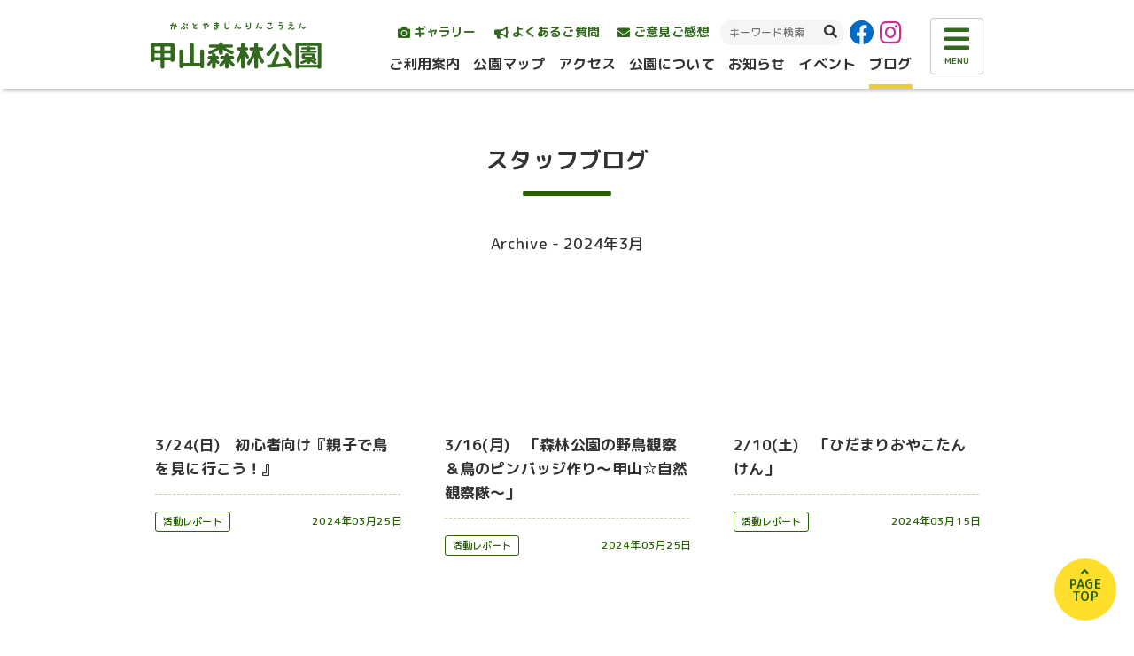

--- FILE ---
content_type: text/html; charset=UTF-8
request_url: https://kabutoyama-park.com/blog/date/2024/03
body_size: 6042
content:
<!DOCTYPE html><html><head><meta charset="utf-8"><meta name="viewport" content="width=device-width, initial-scale=1.0, maximum-scale=1.0, user-scalable=no"><meta http-equiv="X-UA-Compatible" content="IE=edge"><meta name="author" content="甲山森林公園"><link rel="preload" as="style" onload="this.onload=null;this.rel='stylesheet'" id="ao_optimized_gfonts" href="https://fonts.googleapis.com/css?family=M+PLUS+Rounded+1c%3A500%2C700" /><link rel="icon" type="image/png" sizes="32x32" href="https://kabutoyama-park.com/wp/wp-content/themes/kabutoyama/favicon/favicon-32x32.png"><link rel="icon" type="image/png" sizes="16x16" href="https://kabutoyama-park.com/wp/wp-content/themes/kabutoyama/favicon/favicon-16x16.png"><link type="text/css" media="all" href="https://kabutoyama-park.com/wp/wp-content/cache/autoptimize/css/autoptimize_1d26c1a9713e9f002c532d95eae8e0c3.css" rel="stylesheet" /><title>スタッフブログ | 甲山森林公園</title><meta name="description"  content="公園管理事務所のスタッフブログページです。甲山森林公園は、甲山登山の起点となるほかに、日々の散歩、ハイキング、ウォーキング、ジョギング、自然観察、バードウォッチングなど、甲山に見守られながら自然の中で過ごせます。活動レポート、いぬごよみ、四季折々の自然情報など、お伝えしております。" /><meta name="robots" content="noindex,follow" /> <script type="application/ld+json" class="aioseop-schema">{"@context":"https://schema.org","@graph":[{"@type":"Organization","@id":"https://kabutoyama-park.com/#organization","url":"https://kabutoyama-park.com/","name":"\u7532\u5c71\u68ee\u6797\u516c\u5712\u7ba1\u7406\u4e8b\u52d9\u6240","sameAs":["https://www.facebook.com/kabutoyama.park"],"logo":{"@type":"ImageObject","@id":"https://kabutoyama-park.com/#logo","url":"https://kabutoyama-park.com/wp/wp-content/uploads/2019/11/logo.png","caption":""},"image":{"@id":"https://kabutoyama-park.com/#logo"},"contactPoint":{"@type":"ContactPoint","telephone":"+0798-73-4600","contactType":"customer support"}},{"@type":"WebSite","@id":"https://kabutoyama-park.com/#website","url":"https://kabutoyama-park.com/","name":"\u5175\u5eab\u770c\u7acb\u7532\u5c71\u68ee\u6797\u516c\u5712","publisher":{"@id":"https://kabutoyama-park.com/#organization"},"potentialAction":{"@type":"SearchAction","target":"https://kabutoyama-park.com/?s={search_term_string}","query-input":"required name=search_term_string"}},{"@type":"CollectionPage","@id":"https://kabutoyama-park.com/info/date/2026/01#collectionpage","url":"https://kabutoyama-park.com/info/date/2026/01","inLanguage":"ja","name":"Month: 3\u6708 2024","isPartOf":{"@id":"https://kabutoyama-park.com/#website"}}]}</script> <link rel="canonical" href="https://kabutoyama-park.com/info/date/2024/03?post_type=blog" /> <script async src="https://www.google-analytics.com/analytics.js"></script> <link rel='dns-prefetch' href='//www.google.com' /><link rel='dns-prefetch' href='//s.w.org' /><link href='https://fonts.gstatic.com' crossorigin='anonymous' rel='preconnect' /><link rel="alternate" type="application/rss+xml" title="兵庫県立甲山森林公園 &raquo; スタッフブログ フィード" href="https://kabutoyama-park.com/blog/feed/" /></head><body data-rsssl=1><div id="page"><div id="header"><div class="inner row"><h1 id="logo"><a href="https://kabutoyama-park.com"><img src="https://kabutoyama-park.com/wp/wp-content/themes/kabutoyama/img/logo.svg" alt="甲山森林公園 かぶとやましんりんこうえん" /></a></h1><div id="nav" class="row"><div class="col"><ul id="nav_main_list"><li ><a href="https://kabutoyama-park.com/guide">ご利用案内</a><div class="nav_box"><div class="inner"><div class="row"><div class="col"><h2 class="title"><i class="fas fa-tree"></i> GUIDE</h2><ul class="nav_list"><li><a href="https://kabutoyama-park.com/guide"><i class="fas fa-chevron-circle-right"></i> ご利用案内トップ</a></li></ul></div><div class="col"><ul class="nav_list"><li><ul class="nav_sub_list"><li><a href="https://kabutoyama-park.com/guide/center"><i class="fas fa-angle-right"></i> 公園管理事務所ご案内</a></li><li><a href="https://kabutoyama-park.com/guide/group"><i class="fas fa-angle-right"></i> 団体利用のご案内</a></li></ul></li></ul></div><div class="col"><ul class="nav_list"><li><ul class="nav_sub_list"><li><a href="https://kabutoyama-park.com/guide/room"><i class="fas fa-angle-right"></i> 会議室のご利用案内</a></li><li><a href="https://kabutoyama-park.com/guide/rule"><i class="fas fa-angle-right"></i> 公園内でのルール・マナー</a></li></ul></li></ul></div></div></div></div></li><li ><a href="https://kabutoyama-park.com/map">公園マップ</a><div class="nav_box"><div class="inner"><div class="row"><div class="col"><h2 class="title"><i class="fas fa-tree"></i> MAP</h2><ul class="nav_list"><li><a href="https://kabutoyama-park.com/map"><i class="fas fa-chevron-circle-right"></i> 公園MAPトップ</a></li></ul></div><div class="col"><h3 class="nav_content_title">Contents -</h3><ul class="nav_content_list"><li><a href="https://kabutoyama-park.com/map#facility"><i class="fas fa-angle-down"></i> 主な公園施設</a></li><li><a href="https://kabutoyama-park.com/map#download"><i class="fas fa-angle-down"></i> 公園マップダウンロード</a></li></ul></div></div></div></div></li><li ><a href="https://kabutoyama-park.com/access">アクセス</a><div class="nav_box"><div class="inner"><div class="row"><div class="col"><h2 class="title"><i class="fas fa-tree"></i> ACCESS</h2><ul class="nav_list"><li><a href="https://kabutoyama-park.com/access"><i class="fas fa-chevron-circle-right"></i> アクセストップ</a></li></ul></div><div class="col"><h3 class="nav_content_title">Contents -</h3><ul class="nav_content_list colum_2"><li><a href="https://kabutoyama-park.com/access#location"><i class="fas fa-angle-down"></i> 所在地 (Googleマップ)</a></li><li><a href="https://kabutoyama-park.com/access#parking"><i class="fas fa-angle-down"></i> 駐車場のご案内</a></li><li><a href="https://kabutoyama-park.com/access#route"><i class="fas fa-angle-down"></i> 車・電車・バス・徒歩でお越しの方</a></li><li><a href="https://kabutoyama-park.com/access#bus"><i class="fas fa-angle-down"></i> 大型バスでお越しの方</a></li></ul></div></div></div></div></li><li ><a href="https://kabutoyama-park.com/about">公園について</a><div class="nav_box"><div class="inner"><div class="row"><div class="col"><h2 class="title"><i class="fas fa-tree"></i> ABOUT</h2><ul class="nav_list"><li><a href=""><i class="fas fa-chevron-circle-right"></i> 甲山森林公園とはトップ</a></li></ul></div><div class="col"><h3 class="nav_content_title">Contents -</h3><ul class="nav_content_list"><li><a href="https://kabutoyama-park.com/about#overview"><i class="fas fa-angle-down"></i> 公園概要</a></li><li><a href="https://kabutoyama-park.com/about#admin"><i class="fas fa-angle-down"></i> 指定管理者の紹介</a></li><li><a href="https://kabutoyama-park.com/about#relate"><i class="fas fa-angle-down"></i> 関連施設</a></li></ul></div></div></div></div></li><li ><a href="https://kabutoyama-park.com/info">お知らせ</a><div class="nav_box"><div class="inner"><div class="row"><div class="col"><h2 class="title"><i class="fas fa-tree"></i> INFORMATION</h2><ul class="nav_list"><li><a href=""><i class="fas fa-chevron-circle-right"></i> お知らせトップ</a></li></ul></div><div class="col"><h3 class="nav_cat_title">Category -</h3><ul class="nav_cat_list"><li style="background-image: url('https://kabutoyama-park.com/wp/wp-content/uploads/2019/09/img_cat_04.jpg');"> <a href="https://kabutoyama-park.com/info/category/news">おしらせ</a></li><li style="background-image: url('https://kabutoyama-park.com/wp/wp-content/uploads/2019/09/img_cat_03.jpg');"> <a href="https://kabutoyama-park.com/info/category/rule">おねがい</a></li><li style="background-image: url('https://kabutoyama-park.com/wp/wp-content/uploads/2019/09/img_cat_02.jpg');"> <a href="https://kabutoyama-park.com/info/category/kabu">かぶにゅー</a></li></ul></div></div></div></div></li><li ><a href="https://kabutoyama-park.com/event">イベント</a><div class="nav_box"><div class="inner"><div class="row"><div class="col"><h2 class="title"><i class="fas fa-tree"></i> EVENT</h2><ul class="nav_list"><li><a href=""><i class="fas fa-chevron-circle-right"></i> イベントトップ</a></li></ul></div><div class="col"><h3 class="nav_cat_title">Category -</h3><ul class="nav_cat_list"><li style="background-image: url('https://kabutoyama-park.com/wp/wp-content/uploads/2025/09/2.png');"> <a href="https://kabutoyama-park.com/event/event_category/cancel">中止になりました！</a></li><li style="background-image: url('https://kabutoyama-park.com/wp/wp-content/uploads/2025/09/1.png');"> <a href="https://kabutoyama-park.com/event/event_category/reached-full-capacity">定員に達しました！</a></li><li style="background-image: url('https://kabutoyama-park.com/wp/wp-content/uploads/2025/05/250207103611475.jpg');"> <a href="https://kabutoyama-park.com/event/event_category/park-management">公園管理</a></li><li style="background-image: url('https://kabutoyama-park.com/wp/wp-content/uploads/2025/08/5b38f32683b8db6eaef63fbe18f9a19e.jpg');"> <a href="https://kabutoyama-park.com/event/event_category/adult">大人向け</a></li><li style="background-image: url('https://kabutoyama-park.com/wp/wp-content/uploads/2025/06/DSC00466.jpg');"> <a href="https://kabutoyama-park.com/event/event_category/anyone">子ども～大人、どなたでも</a></li><li style="background-image: url('https://kabutoyama-park.com/wp/wp-content/uploads/2025/08/P8024646.jpg');"> <a href="https://kabutoyama-park.com/event/event_category/family">家族・子ども向け</a></li></ul></div></div></div></div></li><li class="current"><a href="https://kabutoyama-park.com/blog">ブログ</a><div class="nav_box"><div class="inner"><div class="row"><div class="col"><h2 class="title"><i class="fas fa-tree"></i> BLOG</h2><ul class="nav_list"><li><a href=""><i class="fas fa-chevron-circle-right"></i> スタッフブログトップ</a></li></ul></div><div class="col"><h3 class="nav_cat_title">Category -</h3><ul class="nav_cat_list"><li style="background-image: url('https://kabutoyama-park.com/wp/wp-content/uploads/2019/09/img_blog_cat_04.jpg');"> <a href="https://kabutoyama-park.com/blog/blog_category/report">活動レポート</a></li><li style="background-image: url('https://kabutoyama-park.com/wp/wp-content/uploads/2019/09/img_blog_cat_02.jpg');"> <a href="https://kabutoyama-park.com/blog/blog_category/doggie">いぬごよみ</a></li><li style="background-image: url('https://kabutoyama-park.com/wp/wp-content/uploads/2019/09/img_blog_cat_05.jpg');"> <a href="https://kabutoyama-park.com/blog/blog_category/nature">自然情報</a></li><li style="background-image: url('https://kabutoyama-park.com/wp/wp-content/uploads/2019/09/img_blog_cat_03.jpg');"> <a href="https://kabutoyama-park.com/blog/blog_category/park">公園の取り組み</a></li><li style="background-image: url('https://kabutoyama-park.com/wp/wp-content/uploads/2019/09/img_blog_cat_01.jpg');"> <a href="https://kabutoyama-park.com/blog/blog_category/ohter">その他</a></li></ul><h3 class="nav_archive_title">Archive -</h3><ul class="nav_archive_list"><li><i class="fas fa-caret-right"></i> <a href='https://kabutoyama-park.com/blog/date/2026/01'>2026年1月</a></li><li><i class="fas fa-caret-right"></i> <a href='https://kabutoyama-park.com/blog/date/2025/12'>2025年12月</a></li><li><i class="fas fa-caret-right"></i> <a href='https://kabutoyama-park.com/blog/date/2025/11'>2025年11月</a></li><li><i class="fas fa-caret-right"></i> <a href='https://kabutoyama-park.com/blog/date/2025/10'>2025年10月</a></li><li><i class="fas fa-caret-right"></i> <a href='https://kabutoyama-park.com/blog/date/2025/09'>2025年9月</a></li><li><i class="fas fa-caret-right"></i> <a href='https://kabutoyama-park.com/blog/date/2025/08'>2025年8月</a></li><li><i class="fas fa-caret-right"></i> <a href='https://kabutoyama-park.com/blog/date/2025/07'>2025年7月</a></li><li><i class="fas fa-caret-right"></i> <a href='https://kabutoyama-park.com/blog/date/2025/06'>2025年6月</a></li><li><i class="fas fa-caret-right"></i> <a href='https://kabutoyama-park.com/blog/date/2025/05'>2025年5月</a></li><li><i class="fas fa-caret-right"></i> <a href='https://kabutoyama-park.com/blog/date/2025/04'>2025年4月</a></li><li><i class="fas fa-caret-right"></i> <a href='https://kabutoyama-park.com/blog/date/2025/03'>2025年3月</a></li><li><i class="fas fa-caret-right"></i> <a href='https://kabutoyama-park.com/blog/date/2025/02'>2025年2月</a></li></ul></div></div></div></div></li></ul></div><div class="col"><ul id="nav_top_list"><li><a href="https://kabutoyama-park.com/gallery"><i class="fas fa-camera"></i> ギャラリー</a></li><li><a href="https://kabutoyama-park.com/faq"><i class="fas fa-bullhorn"></i> よくあるご質問</a></li><li><a href="https://kabutoyama-park.com/contact"><i class="fa fa-envelope"></i> ご意見ご感想</a></li></ul><div class="search_box"><form action="https://kabutoyama-park.com" method="get"> <input class="search_input" type="text" name="s" placeholder="キーワード検索" value="" /> <input class="search_submit" type="submit" value="&#xf002;" /></form></div><div class="sns_box"> <a href="https://www.facebook.com/kabutoyama.park" target="_blank"><i class="fab fa-facebook"></i></a></div><div class="sns_box"> <a href="https://www.instagram.com/kabutoyama_forest_park/" target="_blank"><i class="fab fa-instagram"></i></a></div></div></div><div id="gnav_btn"><a><span>MENU</span></a></div></div></div><div id="contents"><div id="content"><div id="blog" class="archive"><div class="inner"><div class="row"><div class="col col-12"><h1 class="title">スタッフブログ</h1><hr class="hr"><p class="keyword">Archive - 2024年3月</p><ul class="blog_list"><li> <a href="https://kabutoyama-park.com/blog/16356"> <span class="image" style="background-image: url('https://kabutoyama-park.com/wp/wp-content/uploads/2024/03/P3240040.jpg');"></span> <span class="date">2024年03月25日</span> <span class="name">3/24(日)　初心者向け『親子で鳥を見に行こう！』</span> <span class="cat"><i class="report">活動レポート</i></span> </a></li><li> <a href="https://kabutoyama-park.com/blog/16202"> <span class="image" style="background-image: url('https://kabutoyama-park.com/wp/wp-content/uploads/2024/03/DSC06115-1.jpg');"></span> <span class="date">2024年03月25日</span> <span class="name">3/16(月)　「森林公園の野鳥観察＆鳥のピンバッジ作り～甲山☆自然観察隊～」</span> <span class="cat"><i class="report">活動レポート</i></span> </a></li><li> <a href="https://kabutoyama-park.com/blog/16136"> <span class="image" style="background-image: url('https://kabutoyama-park.com/wp/wp-content/uploads/2024/02/P2101876-1.jpg');"></span> <span class="date">2024年03月15日</span> <span class="name">2/10(土)　「ひだまりおやこたんけん」</span> <span class="cat"><i class="report">活動レポート</i></span> </a></li></ul><div class="pagenav"><div class='wp-pagenavi' role='navigation'> <span aria-current='page' class='current'>1</span></div></div></div></div></div></div></div><div id="sub_fotter"><div id="gallery_box"><div class="inner"><h2 class="title"><i class="fas fa-tree"></i> GALLERY <small>| フォトギャラリー</small></h2><p class="desc">全域の約90パーセントが樹林で覆われており、春はサクラ・ツツジに新緑、そして秋は紅葉と自然豊かな公園で、多くの野鳥の生息地にもなっています。四季折々、その瞬間ならではの自然に会いにぜひお越しください。</p><p class="center"><a class="btn" href="https://kabutoyama-park.com/gallery"><i class="fas fa-camera"></i> フォトギャラリーを見る</a></p></div></div><div id="bnr_box"><div class="inner"><ul class="bnr_list"><li><a href="https://kabutoyama-park.com/info/category/kabu"><noscript><img src="https://kabutoyama-park.com/wp/wp-content/themes/kabutoyama/img/bnr_kabunew.jpg" alt="かぶにゅー" /></noscript><img class="lazyload" src='data:image/svg+xml,%3Csvg%20xmlns=%22http://www.w3.org/2000/svg%22%20viewBox=%220%200%20%20%22%3E%3C/svg%3E' data-src="https://kabutoyama-park.com/wp/wp-content/themes/kabutoyama/img/bnr_kabunew.jpg" alt="かぶにゅー" /></a></li><li><a href="https://kabutoyama-park.com/faq"><noscript><img src="https://kabutoyama-park.com/wp/wp-content/themes/kabutoyama/img/bnr_faq.jpg" alt="よくあるご質問" /></noscript><img class="lazyload" src='data:image/svg+xml,%3Csvg%20xmlns=%22http://www.w3.org/2000/svg%22%20viewBox=%220%200%20%20%22%3E%3C/svg%3E' data-src="https://kabutoyama-park.com/wp/wp-content/themes/kabutoyama/img/bnr_faq.jpg" alt="よくあるご質問" /></a></li></ul></div></div></div><div id="footer"><div class="inner"><h1 class="logo"><a href="https://kabutoyama-park.com"><img src="https://kabutoyama-park.com/wp/wp-content/themes/kabutoyama/img/logo.svg" alt="甲山森林公園 かぶとやましんりんこうえん" /></a></h1><div id="address_box"><h2 class="title">お問い合わせ、お急ぎのご用件はこちらへ</h2><p class="name">甲山森林公園管理事務所 <span><i class="fas fa-phone-alt"></i> <a href="tel:0798-73-4600">0798-73-4600</a></span></p><p class="desc"> <span>開館・受付時間： 9:00 ～ 17:00</span> <span>( 12月29日～1月3日のみ休館 )</span><br /> <span>〒662-0001 兵庫県西宮市甲山町43</span><br /> <span>TEL：0798-73-4600</span> <i>/</i> <span>FAX：0798-72-0609</span></p><p class="desc"> 甲山森林公園をご利用いただき、ご満足いただけた点やご意見、ご感想をお聞かせください。今後の公園運営の参考とさせていただきます。</p><p class="center"><a class="btn" href="https://kabutoyama-park.com/contact">ご意見・ご感想はこちら</a></p></div><div id="snav"><p>| <a href="https://kabutoyama-park.com/sitepolicy">サイトポリシー</a> |</p></div></div> <a id="page_top" href="#page">PAGE<br />TOP</a></div><div id="copyright"><div class="inner"><p class="center">Copyright © Kabutoyama Forest Park All Rights Reserved.</p></div></div></div><div id="gnav"><div id="gnav_sitemap"><div class="inner"><h2 class="title"><i class="fas fa-tree"></i> SITEMAP</h2><div class="row"><div class="col"><ul class="gnav_list"><li><a href="https://kabutoyama-park.com"><i class="fas fa-chevron-circle-right"></i> トップページ</a></li><li><a href="https://kabutoyama-park.com/about"><i class="fas fa-chevron-circle-right"></i> 甲山森林公園とは</a></li><li><a href="https://kabutoyama-park.com/map"><i class="fas fa-chevron-circle-right"></i> 公園マップ</a></li><li><a href="https://kabutoyama-park.com/access"><i class="fas fa-chevron-circle-right"></i> アクセス</a></li><li><a href="https://kabutoyama-park.com/faq"><i class="fas fa-chevron-circle-right"></i> よくあるご質問</a></li><li><a href="https://kabutoyama-park.com/gallery"><i class="fas fa-chevron-circle-right"></i> フォトギャラリー</a></li></ul></div><div class="col"><ul class="gnav_list"><li><a href="https://kabutoyama-park.com/guide"><i class="fas fa-chevron-circle-right"></i> ご利用案内</a> <a class="gnav_sub_btn"></a><ul class="gnav_sub_list"><li><a href="https://kabutoyama-park.com/guide/center"><i class="fas fa-angle-right"></i> 公園管理事務所ご案内</a></li><li><a href="https://kabutoyama-park.com/guide/group"><i class="fas fa-angle-right"></i> 団体利用のご案内</a></li><li><a href="https://kabutoyama-park.com/guide/room"><i class="fas fa-angle-right"></i> 会議室のご利用案内</a></li><li><a href="https://kabutoyama-park.com/guide/rule"><i class="fas fa-angle-right"></i> 公園内のルール・マナー</a></li></ul></li></ul><ul class="gnav_list"><li><a href="https://kabutoyama-park.com/info"><i class="fas fa-chevron-circle-right"></i> お知らせ</a> <a class="gnav_sub_btn"></a><ul class="gnav_sub_list"><li><a href="https://kabutoyama-park.com/info/category/news"><i class="fas fa-angle-right"></i> おしらせ</a></li><li><a href="https://kabutoyama-park.com/info/category/rule"><i class="fas fa-angle-right"></i> おねがい</a></li><li><a href="https://kabutoyama-park.com/info/category/kabu"><i class="fas fa-angle-right"></i> かぶにゅー</a></li></ul></li></ul></div><div class="col"><ul class="gnav_list"><li><a href="https://kabutoyama-park.com/event"><i class="fas fa-chevron-circle-right"></i> イベント情報</a> <a class="gnav_sub_btn"></a><ul class="gnav_sub_list"><li><a href="https://kabutoyama-park.com/event/event_category/cancel"><i class="fas fa-angle-right"></i> 中止になりました！</a></li><li><a href="https://kabutoyama-park.com/event/event_category/reached-full-capacity"><i class="fas fa-angle-right"></i> 定員に達しました！</a></li><li><a href="https://kabutoyama-park.com/event/event_category/park-management"><i class="fas fa-angle-right"></i> 公園管理</a></li><li><a href="https://kabutoyama-park.com/event/event_category/adult"><i class="fas fa-angle-right"></i> 大人向け</a></li><li><a href="https://kabutoyama-park.com/event/event_category/anyone"><i class="fas fa-angle-right"></i> 子ども～大人、どなたでも</a></li><li><a href="https://kabutoyama-park.com/event/event_category/family"><i class="fas fa-angle-right"></i> 家族・子ども向け</a></li></ul></li></ul></div><div class="col"><ul class="gnav_list"><li><a href="https://kabutoyama-park.com/blog"><i class="fas fa-chevron-circle-right"></i> スタッフブログ</a> <a class="gnav_sub_btn"></a><ul class="gnav_sub_list"><li><a href="https://kabutoyama-park.com/blog/blog_category/report"><i class="fas fa-angle-right"></i> 活動レポート</a></li><li><a href="https://kabutoyama-park.com/blog/blog_category/doggie"><i class="fas fa-angle-right"></i> いぬごよみ</a></li><li><a href="https://kabutoyama-park.com/blog/blog_category/nature"><i class="fas fa-angle-right"></i> 自然情報</a></li><li><a href="https://kabutoyama-park.com/blog/blog_category/park"><i class="fas fa-angle-right"></i> 公園の取り組み</a></li><li><a href="https://kabutoyama-park.com/blog/blog_category/ohter"><i class="fas fa-angle-right"></i> その他</a></li></ul></li></ul><ul class="gnav_list"><li><a href="https://kabutoyama-park.com/sitepolicy"><i class="fas fa-chevron-circle-right"></i> サイトポリシー</a></li><li><a href="https://www.facebook.com/kabutoyama.park" target="_blank"><i class="fab fa-facebook"></i> facebook</a></li><li><a href="https://www.instagram.com/kabutoyama_forest_park/" target="_blank"><i class="fab fa-instagram"></i> Instagram</a></li></ul><div class="search_box"><form action="https://kabutoyama-park.com" method="get"> <input class="search_input" type="text" name="s" placeholder="キーワード検索" value="" /> <input class="search_submit" type="submit" value="&#xf002;" /></form></div></div></div></div></div><div id="gnav_close_btn"><a><i class="fas fa-times"></i> 閉じる</a></div></div></div> <noscript><style>.lazyload{display:none;}</style></noscript><script data-noptimize="1">window.lazySizesConfig=window.lazySizesConfig||{};window.lazySizesConfig.loadMode=1;</script><script async data-noptimize="1" src='https://kabutoyama-park.com/wp/wp-content/plugins/autoptimize/classes/external/js/lazysizes.min.js'></script> <script type='text/javascript' src='https://www.google.com/recaptcha/api.js?render=6LfA3uMUAAAAAP1H51ai1B9CzAw8jrf98IzcgcUK&#038;ver=3.0'></script> <script type="text/javascript" defer src="https://kabutoyama-park.com/wp/wp-content/cache/autoptimize/js/autoptimize_d73c1a15cfcbf8cc9a7327ca69453c99.js"></script><script data-cfasync='false'>!function(t){"use strict";t.loadCSS||(t.loadCSS=function(){});var e=loadCSS.relpreload={};if(e.support=function(){var e;try{e=t.document.createElement("link").relList.supports("preload")}catch(t){e=!1}return function(){return e}}(),e.bindMediaToggle=function(t){function e(){t.media=a}var a=t.media||"all";t.addEventListener?t.addEventListener("load",e):t.attachEvent&&t.attachEvent("onload",e),setTimeout(function(){t.rel="stylesheet",t.media="only x"}),setTimeout(e,3e3)},e.poly=function(){if(!e.support())for(var a=t.document.getElementsByTagName("link"),n=0;n<a.length;n++){var o=a[n];"preload"!==o.rel||"style"!==o.getAttribute("as")||o.getAttribute("data-loadcss")||(o.setAttribute("data-loadcss",!0),e.bindMediaToggle(o))}},!e.support()){e.poly();var a=t.setInterval(e.poly,500);t.addEventListener?t.addEventListener("load",function(){e.poly(),t.clearInterval(a)}):t.attachEvent&&t.attachEvent("onload",function(){e.poly(),t.clearInterval(a)})}"undefined"!=typeof exports?exports.loadCSS=loadCSS:t.loadCSS=loadCSS}("undefined"!=typeof global?global:this);</script></body></html>

--- FILE ---
content_type: text/html; charset=utf-8
request_url: https://www.google.com/recaptcha/api2/anchor?ar=1&k=6LfA3uMUAAAAAP1H51ai1B9CzAw8jrf98IzcgcUK&co=aHR0cHM6Ly9rYWJ1dG95YW1hLXBhcmsuY29tOjQ0Mw..&hl=en&v=PoyoqOPhxBO7pBk68S4YbpHZ&size=invisible&anchor-ms=20000&execute-ms=30000&cb=4fne3v2gfo1e
body_size: 48733
content:
<!DOCTYPE HTML><html dir="ltr" lang="en"><head><meta http-equiv="Content-Type" content="text/html; charset=UTF-8">
<meta http-equiv="X-UA-Compatible" content="IE=edge">
<title>reCAPTCHA</title>
<style type="text/css">
/* cyrillic-ext */
@font-face {
  font-family: 'Roboto';
  font-style: normal;
  font-weight: 400;
  font-stretch: 100%;
  src: url(//fonts.gstatic.com/s/roboto/v48/KFO7CnqEu92Fr1ME7kSn66aGLdTylUAMa3GUBHMdazTgWw.woff2) format('woff2');
  unicode-range: U+0460-052F, U+1C80-1C8A, U+20B4, U+2DE0-2DFF, U+A640-A69F, U+FE2E-FE2F;
}
/* cyrillic */
@font-face {
  font-family: 'Roboto';
  font-style: normal;
  font-weight: 400;
  font-stretch: 100%;
  src: url(//fonts.gstatic.com/s/roboto/v48/KFO7CnqEu92Fr1ME7kSn66aGLdTylUAMa3iUBHMdazTgWw.woff2) format('woff2');
  unicode-range: U+0301, U+0400-045F, U+0490-0491, U+04B0-04B1, U+2116;
}
/* greek-ext */
@font-face {
  font-family: 'Roboto';
  font-style: normal;
  font-weight: 400;
  font-stretch: 100%;
  src: url(//fonts.gstatic.com/s/roboto/v48/KFO7CnqEu92Fr1ME7kSn66aGLdTylUAMa3CUBHMdazTgWw.woff2) format('woff2');
  unicode-range: U+1F00-1FFF;
}
/* greek */
@font-face {
  font-family: 'Roboto';
  font-style: normal;
  font-weight: 400;
  font-stretch: 100%;
  src: url(//fonts.gstatic.com/s/roboto/v48/KFO7CnqEu92Fr1ME7kSn66aGLdTylUAMa3-UBHMdazTgWw.woff2) format('woff2');
  unicode-range: U+0370-0377, U+037A-037F, U+0384-038A, U+038C, U+038E-03A1, U+03A3-03FF;
}
/* math */
@font-face {
  font-family: 'Roboto';
  font-style: normal;
  font-weight: 400;
  font-stretch: 100%;
  src: url(//fonts.gstatic.com/s/roboto/v48/KFO7CnqEu92Fr1ME7kSn66aGLdTylUAMawCUBHMdazTgWw.woff2) format('woff2');
  unicode-range: U+0302-0303, U+0305, U+0307-0308, U+0310, U+0312, U+0315, U+031A, U+0326-0327, U+032C, U+032F-0330, U+0332-0333, U+0338, U+033A, U+0346, U+034D, U+0391-03A1, U+03A3-03A9, U+03B1-03C9, U+03D1, U+03D5-03D6, U+03F0-03F1, U+03F4-03F5, U+2016-2017, U+2034-2038, U+203C, U+2040, U+2043, U+2047, U+2050, U+2057, U+205F, U+2070-2071, U+2074-208E, U+2090-209C, U+20D0-20DC, U+20E1, U+20E5-20EF, U+2100-2112, U+2114-2115, U+2117-2121, U+2123-214F, U+2190, U+2192, U+2194-21AE, U+21B0-21E5, U+21F1-21F2, U+21F4-2211, U+2213-2214, U+2216-22FF, U+2308-230B, U+2310, U+2319, U+231C-2321, U+2336-237A, U+237C, U+2395, U+239B-23B7, U+23D0, U+23DC-23E1, U+2474-2475, U+25AF, U+25B3, U+25B7, U+25BD, U+25C1, U+25CA, U+25CC, U+25FB, U+266D-266F, U+27C0-27FF, U+2900-2AFF, U+2B0E-2B11, U+2B30-2B4C, U+2BFE, U+3030, U+FF5B, U+FF5D, U+1D400-1D7FF, U+1EE00-1EEFF;
}
/* symbols */
@font-face {
  font-family: 'Roboto';
  font-style: normal;
  font-weight: 400;
  font-stretch: 100%;
  src: url(//fonts.gstatic.com/s/roboto/v48/KFO7CnqEu92Fr1ME7kSn66aGLdTylUAMaxKUBHMdazTgWw.woff2) format('woff2');
  unicode-range: U+0001-000C, U+000E-001F, U+007F-009F, U+20DD-20E0, U+20E2-20E4, U+2150-218F, U+2190, U+2192, U+2194-2199, U+21AF, U+21E6-21F0, U+21F3, U+2218-2219, U+2299, U+22C4-22C6, U+2300-243F, U+2440-244A, U+2460-24FF, U+25A0-27BF, U+2800-28FF, U+2921-2922, U+2981, U+29BF, U+29EB, U+2B00-2BFF, U+4DC0-4DFF, U+FFF9-FFFB, U+10140-1018E, U+10190-1019C, U+101A0, U+101D0-101FD, U+102E0-102FB, U+10E60-10E7E, U+1D2C0-1D2D3, U+1D2E0-1D37F, U+1F000-1F0FF, U+1F100-1F1AD, U+1F1E6-1F1FF, U+1F30D-1F30F, U+1F315, U+1F31C, U+1F31E, U+1F320-1F32C, U+1F336, U+1F378, U+1F37D, U+1F382, U+1F393-1F39F, U+1F3A7-1F3A8, U+1F3AC-1F3AF, U+1F3C2, U+1F3C4-1F3C6, U+1F3CA-1F3CE, U+1F3D4-1F3E0, U+1F3ED, U+1F3F1-1F3F3, U+1F3F5-1F3F7, U+1F408, U+1F415, U+1F41F, U+1F426, U+1F43F, U+1F441-1F442, U+1F444, U+1F446-1F449, U+1F44C-1F44E, U+1F453, U+1F46A, U+1F47D, U+1F4A3, U+1F4B0, U+1F4B3, U+1F4B9, U+1F4BB, U+1F4BF, U+1F4C8-1F4CB, U+1F4D6, U+1F4DA, U+1F4DF, U+1F4E3-1F4E6, U+1F4EA-1F4ED, U+1F4F7, U+1F4F9-1F4FB, U+1F4FD-1F4FE, U+1F503, U+1F507-1F50B, U+1F50D, U+1F512-1F513, U+1F53E-1F54A, U+1F54F-1F5FA, U+1F610, U+1F650-1F67F, U+1F687, U+1F68D, U+1F691, U+1F694, U+1F698, U+1F6AD, U+1F6B2, U+1F6B9-1F6BA, U+1F6BC, U+1F6C6-1F6CF, U+1F6D3-1F6D7, U+1F6E0-1F6EA, U+1F6F0-1F6F3, U+1F6F7-1F6FC, U+1F700-1F7FF, U+1F800-1F80B, U+1F810-1F847, U+1F850-1F859, U+1F860-1F887, U+1F890-1F8AD, U+1F8B0-1F8BB, U+1F8C0-1F8C1, U+1F900-1F90B, U+1F93B, U+1F946, U+1F984, U+1F996, U+1F9E9, U+1FA00-1FA6F, U+1FA70-1FA7C, U+1FA80-1FA89, U+1FA8F-1FAC6, U+1FACE-1FADC, U+1FADF-1FAE9, U+1FAF0-1FAF8, U+1FB00-1FBFF;
}
/* vietnamese */
@font-face {
  font-family: 'Roboto';
  font-style: normal;
  font-weight: 400;
  font-stretch: 100%;
  src: url(//fonts.gstatic.com/s/roboto/v48/KFO7CnqEu92Fr1ME7kSn66aGLdTylUAMa3OUBHMdazTgWw.woff2) format('woff2');
  unicode-range: U+0102-0103, U+0110-0111, U+0128-0129, U+0168-0169, U+01A0-01A1, U+01AF-01B0, U+0300-0301, U+0303-0304, U+0308-0309, U+0323, U+0329, U+1EA0-1EF9, U+20AB;
}
/* latin-ext */
@font-face {
  font-family: 'Roboto';
  font-style: normal;
  font-weight: 400;
  font-stretch: 100%;
  src: url(//fonts.gstatic.com/s/roboto/v48/KFO7CnqEu92Fr1ME7kSn66aGLdTylUAMa3KUBHMdazTgWw.woff2) format('woff2');
  unicode-range: U+0100-02BA, U+02BD-02C5, U+02C7-02CC, U+02CE-02D7, U+02DD-02FF, U+0304, U+0308, U+0329, U+1D00-1DBF, U+1E00-1E9F, U+1EF2-1EFF, U+2020, U+20A0-20AB, U+20AD-20C0, U+2113, U+2C60-2C7F, U+A720-A7FF;
}
/* latin */
@font-face {
  font-family: 'Roboto';
  font-style: normal;
  font-weight: 400;
  font-stretch: 100%;
  src: url(//fonts.gstatic.com/s/roboto/v48/KFO7CnqEu92Fr1ME7kSn66aGLdTylUAMa3yUBHMdazQ.woff2) format('woff2');
  unicode-range: U+0000-00FF, U+0131, U+0152-0153, U+02BB-02BC, U+02C6, U+02DA, U+02DC, U+0304, U+0308, U+0329, U+2000-206F, U+20AC, U+2122, U+2191, U+2193, U+2212, U+2215, U+FEFF, U+FFFD;
}
/* cyrillic-ext */
@font-face {
  font-family: 'Roboto';
  font-style: normal;
  font-weight: 500;
  font-stretch: 100%;
  src: url(//fonts.gstatic.com/s/roboto/v48/KFO7CnqEu92Fr1ME7kSn66aGLdTylUAMa3GUBHMdazTgWw.woff2) format('woff2');
  unicode-range: U+0460-052F, U+1C80-1C8A, U+20B4, U+2DE0-2DFF, U+A640-A69F, U+FE2E-FE2F;
}
/* cyrillic */
@font-face {
  font-family: 'Roboto';
  font-style: normal;
  font-weight: 500;
  font-stretch: 100%;
  src: url(//fonts.gstatic.com/s/roboto/v48/KFO7CnqEu92Fr1ME7kSn66aGLdTylUAMa3iUBHMdazTgWw.woff2) format('woff2');
  unicode-range: U+0301, U+0400-045F, U+0490-0491, U+04B0-04B1, U+2116;
}
/* greek-ext */
@font-face {
  font-family: 'Roboto';
  font-style: normal;
  font-weight: 500;
  font-stretch: 100%;
  src: url(//fonts.gstatic.com/s/roboto/v48/KFO7CnqEu92Fr1ME7kSn66aGLdTylUAMa3CUBHMdazTgWw.woff2) format('woff2');
  unicode-range: U+1F00-1FFF;
}
/* greek */
@font-face {
  font-family: 'Roboto';
  font-style: normal;
  font-weight: 500;
  font-stretch: 100%;
  src: url(//fonts.gstatic.com/s/roboto/v48/KFO7CnqEu92Fr1ME7kSn66aGLdTylUAMa3-UBHMdazTgWw.woff2) format('woff2');
  unicode-range: U+0370-0377, U+037A-037F, U+0384-038A, U+038C, U+038E-03A1, U+03A3-03FF;
}
/* math */
@font-face {
  font-family: 'Roboto';
  font-style: normal;
  font-weight: 500;
  font-stretch: 100%;
  src: url(//fonts.gstatic.com/s/roboto/v48/KFO7CnqEu92Fr1ME7kSn66aGLdTylUAMawCUBHMdazTgWw.woff2) format('woff2');
  unicode-range: U+0302-0303, U+0305, U+0307-0308, U+0310, U+0312, U+0315, U+031A, U+0326-0327, U+032C, U+032F-0330, U+0332-0333, U+0338, U+033A, U+0346, U+034D, U+0391-03A1, U+03A3-03A9, U+03B1-03C9, U+03D1, U+03D5-03D6, U+03F0-03F1, U+03F4-03F5, U+2016-2017, U+2034-2038, U+203C, U+2040, U+2043, U+2047, U+2050, U+2057, U+205F, U+2070-2071, U+2074-208E, U+2090-209C, U+20D0-20DC, U+20E1, U+20E5-20EF, U+2100-2112, U+2114-2115, U+2117-2121, U+2123-214F, U+2190, U+2192, U+2194-21AE, U+21B0-21E5, U+21F1-21F2, U+21F4-2211, U+2213-2214, U+2216-22FF, U+2308-230B, U+2310, U+2319, U+231C-2321, U+2336-237A, U+237C, U+2395, U+239B-23B7, U+23D0, U+23DC-23E1, U+2474-2475, U+25AF, U+25B3, U+25B7, U+25BD, U+25C1, U+25CA, U+25CC, U+25FB, U+266D-266F, U+27C0-27FF, U+2900-2AFF, U+2B0E-2B11, U+2B30-2B4C, U+2BFE, U+3030, U+FF5B, U+FF5D, U+1D400-1D7FF, U+1EE00-1EEFF;
}
/* symbols */
@font-face {
  font-family: 'Roboto';
  font-style: normal;
  font-weight: 500;
  font-stretch: 100%;
  src: url(//fonts.gstatic.com/s/roboto/v48/KFO7CnqEu92Fr1ME7kSn66aGLdTylUAMaxKUBHMdazTgWw.woff2) format('woff2');
  unicode-range: U+0001-000C, U+000E-001F, U+007F-009F, U+20DD-20E0, U+20E2-20E4, U+2150-218F, U+2190, U+2192, U+2194-2199, U+21AF, U+21E6-21F0, U+21F3, U+2218-2219, U+2299, U+22C4-22C6, U+2300-243F, U+2440-244A, U+2460-24FF, U+25A0-27BF, U+2800-28FF, U+2921-2922, U+2981, U+29BF, U+29EB, U+2B00-2BFF, U+4DC0-4DFF, U+FFF9-FFFB, U+10140-1018E, U+10190-1019C, U+101A0, U+101D0-101FD, U+102E0-102FB, U+10E60-10E7E, U+1D2C0-1D2D3, U+1D2E0-1D37F, U+1F000-1F0FF, U+1F100-1F1AD, U+1F1E6-1F1FF, U+1F30D-1F30F, U+1F315, U+1F31C, U+1F31E, U+1F320-1F32C, U+1F336, U+1F378, U+1F37D, U+1F382, U+1F393-1F39F, U+1F3A7-1F3A8, U+1F3AC-1F3AF, U+1F3C2, U+1F3C4-1F3C6, U+1F3CA-1F3CE, U+1F3D4-1F3E0, U+1F3ED, U+1F3F1-1F3F3, U+1F3F5-1F3F7, U+1F408, U+1F415, U+1F41F, U+1F426, U+1F43F, U+1F441-1F442, U+1F444, U+1F446-1F449, U+1F44C-1F44E, U+1F453, U+1F46A, U+1F47D, U+1F4A3, U+1F4B0, U+1F4B3, U+1F4B9, U+1F4BB, U+1F4BF, U+1F4C8-1F4CB, U+1F4D6, U+1F4DA, U+1F4DF, U+1F4E3-1F4E6, U+1F4EA-1F4ED, U+1F4F7, U+1F4F9-1F4FB, U+1F4FD-1F4FE, U+1F503, U+1F507-1F50B, U+1F50D, U+1F512-1F513, U+1F53E-1F54A, U+1F54F-1F5FA, U+1F610, U+1F650-1F67F, U+1F687, U+1F68D, U+1F691, U+1F694, U+1F698, U+1F6AD, U+1F6B2, U+1F6B9-1F6BA, U+1F6BC, U+1F6C6-1F6CF, U+1F6D3-1F6D7, U+1F6E0-1F6EA, U+1F6F0-1F6F3, U+1F6F7-1F6FC, U+1F700-1F7FF, U+1F800-1F80B, U+1F810-1F847, U+1F850-1F859, U+1F860-1F887, U+1F890-1F8AD, U+1F8B0-1F8BB, U+1F8C0-1F8C1, U+1F900-1F90B, U+1F93B, U+1F946, U+1F984, U+1F996, U+1F9E9, U+1FA00-1FA6F, U+1FA70-1FA7C, U+1FA80-1FA89, U+1FA8F-1FAC6, U+1FACE-1FADC, U+1FADF-1FAE9, U+1FAF0-1FAF8, U+1FB00-1FBFF;
}
/* vietnamese */
@font-face {
  font-family: 'Roboto';
  font-style: normal;
  font-weight: 500;
  font-stretch: 100%;
  src: url(//fonts.gstatic.com/s/roboto/v48/KFO7CnqEu92Fr1ME7kSn66aGLdTylUAMa3OUBHMdazTgWw.woff2) format('woff2');
  unicode-range: U+0102-0103, U+0110-0111, U+0128-0129, U+0168-0169, U+01A0-01A1, U+01AF-01B0, U+0300-0301, U+0303-0304, U+0308-0309, U+0323, U+0329, U+1EA0-1EF9, U+20AB;
}
/* latin-ext */
@font-face {
  font-family: 'Roboto';
  font-style: normal;
  font-weight: 500;
  font-stretch: 100%;
  src: url(//fonts.gstatic.com/s/roboto/v48/KFO7CnqEu92Fr1ME7kSn66aGLdTylUAMa3KUBHMdazTgWw.woff2) format('woff2');
  unicode-range: U+0100-02BA, U+02BD-02C5, U+02C7-02CC, U+02CE-02D7, U+02DD-02FF, U+0304, U+0308, U+0329, U+1D00-1DBF, U+1E00-1E9F, U+1EF2-1EFF, U+2020, U+20A0-20AB, U+20AD-20C0, U+2113, U+2C60-2C7F, U+A720-A7FF;
}
/* latin */
@font-face {
  font-family: 'Roboto';
  font-style: normal;
  font-weight: 500;
  font-stretch: 100%;
  src: url(//fonts.gstatic.com/s/roboto/v48/KFO7CnqEu92Fr1ME7kSn66aGLdTylUAMa3yUBHMdazQ.woff2) format('woff2');
  unicode-range: U+0000-00FF, U+0131, U+0152-0153, U+02BB-02BC, U+02C6, U+02DA, U+02DC, U+0304, U+0308, U+0329, U+2000-206F, U+20AC, U+2122, U+2191, U+2193, U+2212, U+2215, U+FEFF, U+FFFD;
}
/* cyrillic-ext */
@font-face {
  font-family: 'Roboto';
  font-style: normal;
  font-weight: 900;
  font-stretch: 100%;
  src: url(//fonts.gstatic.com/s/roboto/v48/KFO7CnqEu92Fr1ME7kSn66aGLdTylUAMa3GUBHMdazTgWw.woff2) format('woff2');
  unicode-range: U+0460-052F, U+1C80-1C8A, U+20B4, U+2DE0-2DFF, U+A640-A69F, U+FE2E-FE2F;
}
/* cyrillic */
@font-face {
  font-family: 'Roboto';
  font-style: normal;
  font-weight: 900;
  font-stretch: 100%;
  src: url(//fonts.gstatic.com/s/roboto/v48/KFO7CnqEu92Fr1ME7kSn66aGLdTylUAMa3iUBHMdazTgWw.woff2) format('woff2');
  unicode-range: U+0301, U+0400-045F, U+0490-0491, U+04B0-04B1, U+2116;
}
/* greek-ext */
@font-face {
  font-family: 'Roboto';
  font-style: normal;
  font-weight: 900;
  font-stretch: 100%;
  src: url(//fonts.gstatic.com/s/roboto/v48/KFO7CnqEu92Fr1ME7kSn66aGLdTylUAMa3CUBHMdazTgWw.woff2) format('woff2');
  unicode-range: U+1F00-1FFF;
}
/* greek */
@font-face {
  font-family: 'Roboto';
  font-style: normal;
  font-weight: 900;
  font-stretch: 100%;
  src: url(//fonts.gstatic.com/s/roboto/v48/KFO7CnqEu92Fr1ME7kSn66aGLdTylUAMa3-UBHMdazTgWw.woff2) format('woff2');
  unicode-range: U+0370-0377, U+037A-037F, U+0384-038A, U+038C, U+038E-03A1, U+03A3-03FF;
}
/* math */
@font-face {
  font-family: 'Roboto';
  font-style: normal;
  font-weight: 900;
  font-stretch: 100%;
  src: url(//fonts.gstatic.com/s/roboto/v48/KFO7CnqEu92Fr1ME7kSn66aGLdTylUAMawCUBHMdazTgWw.woff2) format('woff2');
  unicode-range: U+0302-0303, U+0305, U+0307-0308, U+0310, U+0312, U+0315, U+031A, U+0326-0327, U+032C, U+032F-0330, U+0332-0333, U+0338, U+033A, U+0346, U+034D, U+0391-03A1, U+03A3-03A9, U+03B1-03C9, U+03D1, U+03D5-03D6, U+03F0-03F1, U+03F4-03F5, U+2016-2017, U+2034-2038, U+203C, U+2040, U+2043, U+2047, U+2050, U+2057, U+205F, U+2070-2071, U+2074-208E, U+2090-209C, U+20D0-20DC, U+20E1, U+20E5-20EF, U+2100-2112, U+2114-2115, U+2117-2121, U+2123-214F, U+2190, U+2192, U+2194-21AE, U+21B0-21E5, U+21F1-21F2, U+21F4-2211, U+2213-2214, U+2216-22FF, U+2308-230B, U+2310, U+2319, U+231C-2321, U+2336-237A, U+237C, U+2395, U+239B-23B7, U+23D0, U+23DC-23E1, U+2474-2475, U+25AF, U+25B3, U+25B7, U+25BD, U+25C1, U+25CA, U+25CC, U+25FB, U+266D-266F, U+27C0-27FF, U+2900-2AFF, U+2B0E-2B11, U+2B30-2B4C, U+2BFE, U+3030, U+FF5B, U+FF5D, U+1D400-1D7FF, U+1EE00-1EEFF;
}
/* symbols */
@font-face {
  font-family: 'Roboto';
  font-style: normal;
  font-weight: 900;
  font-stretch: 100%;
  src: url(//fonts.gstatic.com/s/roboto/v48/KFO7CnqEu92Fr1ME7kSn66aGLdTylUAMaxKUBHMdazTgWw.woff2) format('woff2');
  unicode-range: U+0001-000C, U+000E-001F, U+007F-009F, U+20DD-20E0, U+20E2-20E4, U+2150-218F, U+2190, U+2192, U+2194-2199, U+21AF, U+21E6-21F0, U+21F3, U+2218-2219, U+2299, U+22C4-22C6, U+2300-243F, U+2440-244A, U+2460-24FF, U+25A0-27BF, U+2800-28FF, U+2921-2922, U+2981, U+29BF, U+29EB, U+2B00-2BFF, U+4DC0-4DFF, U+FFF9-FFFB, U+10140-1018E, U+10190-1019C, U+101A0, U+101D0-101FD, U+102E0-102FB, U+10E60-10E7E, U+1D2C0-1D2D3, U+1D2E0-1D37F, U+1F000-1F0FF, U+1F100-1F1AD, U+1F1E6-1F1FF, U+1F30D-1F30F, U+1F315, U+1F31C, U+1F31E, U+1F320-1F32C, U+1F336, U+1F378, U+1F37D, U+1F382, U+1F393-1F39F, U+1F3A7-1F3A8, U+1F3AC-1F3AF, U+1F3C2, U+1F3C4-1F3C6, U+1F3CA-1F3CE, U+1F3D4-1F3E0, U+1F3ED, U+1F3F1-1F3F3, U+1F3F5-1F3F7, U+1F408, U+1F415, U+1F41F, U+1F426, U+1F43F, U+1F441-1F442, U+1F444, U+1F446-1F449, U+1F44C-1F44E, U+1F453, U+1F46A, U+1F47D, U+1F4A3, U+1F4B0, U+1F4B3, U+1F4B9, U+1F4BB, U+1F4BF, U+1F4C8-1F4CB, U+1F4D6, U+1F4DA, U+1F4DF, U+1F4E3-1F4E6, U+1F4EA-1F4ED, U+1F4F7, U+1F4F9-1F4FB, U+1F4FD-1F4FE, U+1F503, U+1F507-1F50B, U+1F50D, U+1F512-1F513, U+1F53E-1F54A, U+1F54F-1F5FA, U+1F610, U+1F650-1F67F, U+1F687, U+1F68D, U+1F691, U+1F694, U+1F698, U+1F6AD, U+1F6B2, U+1F6B9-1F6BA, U+1F6BC, U+1F6C6-1F6CF, U+1F6D3-1F6D7, U+1F6E0-1F6EA, U+1F6F0-1F6F3, U+1F6F7-1F6FC, U+1F700-1F7FF, U+1F800-1F80B, U+1F810-1F847, U+1F850-1F859, U+1F860-1F887, U+1F890-1F8AD, U+1F8B0-1F8BB, U+1F8C0-1F8C1, U+1F900-1F90B, U+1F93B, U+1F946, U+1F984, U+1F996, U+1F9E9, U+1FA00-1FA6F, U+1FA70-1FA7C, U+1FA80-1FA89, U+1FA8F-1FAC6, U+1FACE-1FADC, U+1FADF-1FAE9, U+1FAF0-1FAF8, U+1FB00-1FBFF;
}
/* vietnamese */
@font-face {
  font-family: 'Roboto';
  font-style: normal;
  font-weight: 900;
  font-stretch: 100%;
  src: url(//fonts.gstatic.com/s/roboto/v48/KFO7CnqEu92Fr1ME7kSn66aGLdTylUAMa3OUBHMdazTgWw.woff2) format('woff2');
  unicode-range: U+0102-0103, U+0110-0111, U+0128-0129, U+0168-0169, U+01A0-01A1, U+01AF-01B0, U+0300-0301, U+0303-0304, U+0308-0309, U+0323, U+0329, U+1EA0-1EF9, U+20AB;
}
/* latin-ext */
@font-face {
  font-family: 'Roboto';
  font-style: normal;
  font-weight: 900;
  font-stretch: 100%;
  src: url(//fonts.gstatic.com/s/roboto/v48/KFO7CnqEu92Fr1ME7kSn66aGLdTylUAMa3KUBHMdazTgWw.woff2) format('woff2');
  unicode-range: U+0100-02BA, U+02BD-02C5, U+02C7-02CC, U+02CE-02D7, U+02DD-02FF, U+0304, U+0308, U+0329, U+1D00-1DBF, U+1E00-1E9F, U+1EF2-1EFF, U+2020, U+20A0-20AB, U+20AD-20C0, U+2113, U+2C60-2C7F, U+A720-A7FF;
}
/* latin */
@font-face {
  font-family: 'Roboto';
  font-style: normal;
  font-weight: 900;
  font-stretch: 100%;
  src: url(//fonts.gstatic.com/s/roboto/v48/KFO7CnqEu92Fr1ME7kSn66aGLdTylUAMa3yUBHMdazQ.woff2) format('woff2');
  unicode-range: U+0000-00FF, U+0131, U+0152-0153, U+02BB-02BC, U+02C6, U+02DA, U+02DC, U+0304, U+0308, U+0329, U+2000-206F, U+20AC, U+2122, U+2191, U+2193, U+2212, U+2215, U+FEFF, U+FFFD;
}

</style>
<link rel="stylesheet" type="text/css" href="https://www.gstatic.com/recaptcha/releases/PoyoqOPhxBO7pBk68S4YbpHZ/styles__ltr.css">
<script nonce="gSBgQrzHI4Nn7XbzHoSg0w" type="text/javascript">window['__recaptcha_api'] = 'https://www.google.com/recaptcha/api2/';</script>
<script type="text/javascript" src="https://www.gstatic.com/recaptcha/releases/PoyoqOPhxBO7pBk68S4YbpHZ/recaptcha__en.js" nonce="gSBgQrzHI4Nn7XbzHoSg0w">
      
    </script></head>
<body><div id="rc-anchor-alert" class="rc-anchor-alert"></div>
<input type="hidden" id="recaptcha-token" value="[base64]">
<script type="text/javascript" nonce="gSBgQrzHI4Nn7XbzHoSg0w">
      recaptcha.anchor.Main.init("[\x22ainput\x22,[\x22bgdata\x22,\x22\x22,\[base64]/[base64]/MjU1Ong/[base64]/[base64]/[base64]/[base64]/[base64]/[base64]/[base64]/[base64]/[base64]/[base64]/[base64]/[base64]/[base64]/[base64]/[base64]\\u003d\x22,\[base64]\x22,\[base64]/CpMKVw70Lwo3Dn8Otw4TCrgtOHMKOwqbDlsKbw4IkQsOdw4PClcO9wp49AMOuHDzCp3cWwrzCt8OhMlvDqyxYw7x/XSRceWzCmsOETCU3w5dmwpIccDBzXlU6w7XDlMKcwrFTwog5ImA7YcKsLjxsPcKPwo3CkcKpf8OcYcO6w5/CkMK1KMO0HMK+w4MuwqQgwo7Ci8K5w7oxwrV0w4DDlcKgF8KfScKTSSjDhMK1w64xBFTClsOQEEnDoSbDpV/CjWwBeiHCtwTDskNNKmhdV8OMYsOvw5J4GmvCuwtnGcKifgdawrsXw47DjsK4IsKzwojCssKPw5hGw7hKGcKMN2/Dj8OSUcO3w5fDgQnChcOFwpciCsOVBCrCgsOiMHhwMMOsw7rCiT3DucOEFH0ywofDqk7CtcOIwqzDgsOfYQbDq8KHwqDCrE/CkEIMw5/Dm8K3wqo0w4MKwrzCncKjwqbDvX3DmsKNwonDtWJlwrhXw4U1w4nDvsKRXsKRw60qPMOcYsKOTB/[base64]/[base64]/[base64]/CscOgwrPCnMOgwofDm8OlwrvDmWTCuMK7w5Vcw5xswqnDvWTClhrCsQ4PbcOVw6RMw6zDvz7Dm0DCpyAlD0rDuFXDrWEiw7soXWzCksOzw53DnMOxwotdUsOAM8OkccO1V8KWwqMDw7QvJcOEw4Iqwq/DiSI0JsOpBcONMcKQJkbCg8KzMTDCm8KKwrnChUbCukMFdcOVwr7DiwgndC9fwoDDrcOXwqgew6ckwrbCtmc+w7vDnMO2wpI6Kk7DgsOqPHtFJUjCtMK0w6Mqw4FPDcKiX27CqF07bMKkw6DClXdNIXU8w57CokJTwqMUwqrCpzXDhEVtE8KRV0XCgcKzwq9qJC7Djg/[base64]/ChMKTwrggWcOdO8Kdw5PDuMKSUUsKw4DDlMOpKRI0ecOaaDPDjzALw73DiRJbbcOpw6RRDhbDp3p1w7HCjsOWwrEjwptQwrLDm8OewqZGK0PCrjpCwopyw5LCiMO0d8Krw4TDusKwBTwvw546OMO5BAjDk2tqV33CmMKncmHCrcKmwrjDpClfwqDCj8O/wqNcw6nDhMOVw7/CnMKFK8KoVkhbDsOOwpwPSVzCpcO5w4bCuRjCu8Onw6DCmcOUak5BOBvCjyLDhcKLFR/ClTjDkT7Cq8Otwq9fw51Xw4LCnMKswp7Ci8KjYTzDh8KPw5NSAS8vw4EAAcOnOcKnDcKqwqp4wpvDt8ONw5hTfcKZwovDnAsawr/DjMO6S8KywocVeMO5eMK6OcOYV8OXw7jDjljDgMKyFMKyfSPCmCrDtHQHwqVWw47DlHLCjk3CncK6e8OIQjnDj8OSIcK5csOcGRPCtsOJwpTDhEBtO8O3OMKyw6DDtRnDrcOTwrjCosK/dsKNw6TCtsOIw6/DmiskNcKDSsOOGSgeZsOiahnDvxfDo8K/UcK1acKiwrbCo8KBLAbChcKXwojCuQdEw63Cg0YZXsO+agR5wr/DmyfDlcK2w7PCjMO0w4gNDMO9wpHCiMKELMOKwpgWwovDosKUwqjCoMKFOzMAwpRTWU/DpnPCkHjCoC/DnHjDmcOmGBA3w7DChGLDuHcPUSHCusOKLMO5woDCnsK3GsOXw5vDmMOdw71lSWc0YEs0ZiE+w7XDgsOywovDnlIzRAQRwqbCiARBd8OYe29Of8KrCX0/[base64]/CnFXCnyoQwpPDgCvChcOWY3XCiMONV2DCjsOdUmBHwr7DncO/w7PCvMOJCmVYesKDw5UNaQhRw6QTCsK3KMKbw7JeJ8K0CBgPYsOVAsK4w4rCuMORw6Mve8K0J1PCpMONJQTCgsKzwr7CsE3Cu8O/M3wFFsOIw57DinENw6/CkcKdTsOZw4ABDcKFYzLCusOowpPCjR/CtCI0wrcFaX1qwqzCnFI5w6ltwqDCrMKxw4zCrMOMThdlwq0rwq0DEsKHWGfCvyXCsABow6/CtMKkPsKIOClpwqFLw77Chys4NRdGHndgw4XCkcOTPsOYwpbDjsKyDAl6Hm50S2TDhQrCn8ObVWzDl8OvFsKVFsO/w60jwqcxwq7CuBp6ecKXwr91c8Ofw4HClsOjE8OtAjPCoMK4CQfCm8OhAsO5w7jDlG7CvMOgw7LDo3TClS/CtXXDpGoZw7AJwoUiFMKkw6UoUEoiwqjDhCfDvcODZsKwBn7DqsKgw7nCsEYNwrgKfMOww70uw5NaKcO1csOTwr1qCGcqNsKOw5loQ8K2wovCv8OhH8K9FcKSwrjCtmkxZQ0QwpgseXDDogzDsUZ/wpTComJXc8OTw4bDmcOSwrF5w4fCqUtaNMKha8KfwoRsw5/DvcORwo7CvsKlw6zCl8KMaU3Ctgd2fcK7Rko+RcOLPMO0woTCgMOtKSvCp37DgSDClxNFwqFUw4oQO8KVw6zDiDoIOX53w40xJipAwo/[base64]/Du8K3QhwSb8KFw5/[base64]/[base64]/DrcOWEsOywpxIw4Iiw4VWwo1eTnDDuWA+w608QsO/w4ZZHMK+fcO+M3Vrw6PDrEjCs0rChVrDtWPCiWLDsHUCfwLCiHXDvm9EE8OGwqYBw5VVwrgmwphGw6lgaMKnCz/[base64]/DpMKWcMO5Mktww4BSf8KGw5jDhMOzw77CpcO2ABYTwqzDmQxjC8KPw6vCpSIpCg3DrMKLwow6w6jDnB5AMMKqwqHCuzfCt1ZKwr/CgMOSw57Cn8ODw51MRcOndmYcfsOFa3YULDtDwpbDsikyw7MUwr9HwpPDoCRuwrPCmBwOwotvwrl3cjLDrcKMw6how6dWYgZAw546w73CrMK5ETxkMFbDtFjCisKvwrjDpgtRw5wkw6rCsRXDmsK+wo/Cu1x2wo91w6QBa8Kqw7HDswfDtmI0aGRWwr7CpRjChirCm1NKwq7ClBjChUQpwql4w4LDiSXClcKKW8KMwrXDk8OGw4saFmJ/w7tpasK4w6/CiDLDpcKwwrUFwr3DnsK3w4zClxdvwqfDsw9gEMO8MSNcwrPDjsOiw7TCim1dccOkNsOWw4d8cMOoGE9vwq0MZsOpw5p8w4Axw7rCt1wZw53DmMKsw7LDj8KxdUUyVMONARvDmFXDtj9TwrTChcKhw7TDqhLDisOmOSLDisKbw7jCu8O0clfCkV7Cnkg6wq/DkMKlJMKhAMKNw411w4nDscO9wqFVw5rCpcKiwqfDghbDrxJfUMOew54yOlLDk8KXw5XCm8K3wqfDmHXDssOGw7bCkFTDo8Kyw7TDpMKlw7UpSh0WLMKYwqUnwrMnN8KzXG4uQsKoC2PDrMKxLMOTw4vCkjnCoAh4SEYjwqTDkh8GVUnCs8O8Pj/Cj8Omw5R0GErCqiHDo8OVw5cfwrzCtcOefSHDp8O8w6MqUcOIwrLDpMKXEgVhdFTDhm8owrJaB8KaGcOowrwEwoMfw67CgMOhAcK/w55LwpLCj8OxwqM6w6PCt2bDt8ODLWFowqPCiRY4DsKbW8OLwqTCjMOAw7rDukfCl8KADj9swpnDpwzChDvDhFfDtcKiwrwawqbCg8OPwoFvfzprJcOmQm8ywozCty1Kbj1ZZsOkf8OSwp/DpzZow4bCqRRCw5/ChcO9wplaw7fDq2bClS3ChcKLU8OXGMOdwqh4wrpXw7DDlcKlS3wyVR/Cg8Ofw4UYw6nCv100w79hKcKDwrDDnMKTDcK6wrHCkMK+w4wLw51COko/[base64]/DpSvCkMOTCMK2wr9Nw7vDn8OVeR3Cq2bCk2XDiXjCp8OofsORbMO7V3/[base64]/[base64]/Ct2lPwq3ClcKXw49Ww5wUw5cnLcOtcA/DoWnDocKHwr0XwoHDh8OwTE/[base64]/wpZMworChSfDh8OWwqQRPA8JwpcgdsKRw7bCtFTDulPDkzDCk8O/w6VVwrHDmcKlwpPCvT9FSMOkwq/DosKpwpowLmbDjsKywqQxVMO/w6HCqMOIwrzDtsKmw5vDqynDqMKSwqdMw6x7w7waFsOXVcKTwqJjMsOJwpPCisKww7AJSUAQalHCqBbCkG/CkRXCrmtXEMKGbMOBH8KVYzB2w54SKGLClAzChsKDNsKOwq/CtnlPwrdWMcOdBsKowoJ+esK4TMKuMRlBw7V4cTlGVcOzw77DgBDCjTJow7bDu8K2aMOCw7LDqgTCi8KTUMOwNhdMGsOVSFBxw74uw7wUwpVBw7ohwodvPsO7wqE3w4vDn8OPwp8LwqPDpk8Bc8KkUsOyJsKWw6HCpHwEdMK3bMKsWy3CkmLDkXvDkkJySVPCtBUfwo/[base64]/w4PCvi7DsFnDjMOEwo5Fwq54aQg5wrfCpTfCoMOqwq1Iw7bDpMKqaMOHw6hHwroLw6fDlCrDiMKRBlLDp8O4w7fDusKQdMKDw6E2wpQDaEs9bBp4AjzDtnZzwpYzw6jDicO4w4rDrcOmK8OhwrAKWcKdX8K6w4TCqGoKGSzComfDrlHDk8Kgw4/DvcOmwpJmw60DZBzDsQ/CpV3CpxPDssOxw5RyHMKuwoJhYcKXPcOjG8O8w6nCvcKjw4dOwq1Nw4DDmxwZw7EKw4HDoyx4eMODQsO9w4DDisKAeiMiwo/[base64]/Ckwsdwr/DrsKIw67Dt1nDn2nCmsKiw4Qlw4HCn2VBKsOaw5sLw7DCrhTDtjrDhsO/[base64]/YsKBwrLDp8O0wogwAMKtRGwpwprCmMOfbQZlOVd0VBRGw6HClH8FMiY8YUzDnhTDkiHCuV1NwqnDvxdTw4rCgh/CtcKdw4kUcFI2FMKDehvDm8OqwqALSDTCoU4Cw4rDhsKzeMKvKgnDvA8Swqc9wokjN8O4FsOLw7nCsMOSwppaPXtCbHzCiBrCsDnDi8K5w4MrS8O8wp3DtVhoDmfDohrDtcKhw7HDvipDw6XChMOBLcOQN10tw6nCgDwkwqNvbsOhwoXCq3XCnsKRwp9YL8Odw4zCnh/[base64]/[base64]/DsMOIMMO2w73DqlV9LMKjTFQeXMKMwrdceFjDo8Kwwrx4VHVTwoUUbMO5wqphY8Oowo3Dsn4gRW8Kw4AbwqISMUMrQ8O4UMKTIjbDq8KWwonDqWxKAcKjeFMNwp3DmMKPb8KEdMK8wpZpwq/[base64]/DtCFAwrNow6YVwotnw4bCi8KVwobDkUbCiHzDgXpbYMOIdcOAwoJjw4DDnDvDgcO9dsOjw5YHSRUHw4wpwpwJa8Kyw6trIEUew77Chlw8F8ObS2fCrBx5wp4qbw/Dp8OoUcOVwqTCqzUzw63ClcOPbwDDkgl1w6wdAMK9XMObXjtOI8Ksw4LDk8OdPQ5LUggjwqfCoC7CqWjDv8Otdhs8XMORE8O0w41eLMK3wrDCnW7DqlLDlRLCjR8Cwr0wMXhMw7rDt8KWagbCuMOlw6/Cv29owq4ow5LDjDbCrcKXVMKUwq/DmMKhw4XCkWDDlMOiwr51OQrDkMKcwrjDlTxXwo5oKQHDnTxvasKRw7rDjl95w4F0IUrDlMKjcWp1bXklw5zCgcOhfWLDozNxwpk+w6fDl8OpQcKJMsK0w4tLw7dsGMK6wqjCmcO1TQDCqn/DqQMGwqDCnxh+DMKiVAxIImpswq3CocKNBTpcVjfChsKtwqh1w7zCjsOvUcOJQsK0w6bCpyxlaHbDgyYowqARwpjDssOXXBJZwpjCmm9Jw5rCr8O8M8OIasOVHi4uw7vDqwrDjkHCniMtfMKow6QLYXROw4JiP3fDvT4MRMOSwp/DrixBw7XCsgHCn8O/wprDjhjDrcKJAcOWw73DonDCkcKIwrDCpB/Cj3oBw400w4ZIY0zCrcOvwr7DssK2ScKBBTPCj8O+XxYMw4A4fD3DsAHCv11OGcKgdAfDiRjCgcOXwpjChMOFKnM9w6/CrMKRwqwLwr0qw7fDtE/[base64]/CnBBSaz3DtcK9FcKrwqpTwoxzw5ZQw5PCssKMwqBkw7nCh8Kqw4t/w7zDsMOZw5gONMOQI8O4esOKD3t3FhLCrMOGBcKBw6PCvMKaw5DCqFwUwozClGkfKnHCsW3DvH7CtcOffDrCkcKJCykiw7fCjMKGwoBoXMKmw5cCw6FbwoQYFndsTMKgwphxwoPCmH/DvcKWHyzDvCrDj8K7wrFXf2o3LCLCn8O8GMKzOMKvCMOJw7ATw6bDicOqPcKNwodCTMO/IlzDsCZZwo7Cu8Oyw70tw73CscKGwrIAY8OeXsKQFcKadsOtBQ7Cgylvw4VrwozDoBt5woTCk8Kmwq/[base64]/woRow5YGBcKrCMK7wrzDo110KcOiw63DrsOUBndsw4XCg3DDrWbDswXCmcK8egpmDcO3UcKpw6Rbw7jDg1TCp8Okw67CksOyw7s2UVIcb8OlUAPCk8OFIX54w6AYwqrDsMO8w7zCusO8wr7CuS9ew7zCvcKzwpp5wr/DggBxwrzDoMKjw79SwpUgCMKXE8OAw5LDiUZyWC9+w43DuMKQwrHCiX7Dsn/DgizCkFvCiwXDgEw1wp0OXSTCtMKHw4PCgsKjwppkQQ/CuMKyw6rDlkp6H8KKw5vCnz5dwr11J1Uswod5C0XDilsdw44OCAliw57CkFIWw6tdH8K1KD/Ds1jDgsObw53DksOcbMOswopjwrnCocKmw6p+J8Ocw6PDmsKbH8OtYAHDtMOgOS3DoRJvHcKFwr3CocOiVsOVNcK5wpHChR/DuhXDqj/CoAHCnMOfPTUSw5BVw67DvsK3f3DDoyLCqiU3w7/DqsKQMMOGwrgaw6Qjwo/Cm8OVXMKwCUDCt8Kdw5HDnBjCqG/Dt8K1w4hgBsObel0DUcKqHsKoNcKYPGAbGsKNwr4kJHjCjcKlGcOkw4w1wogcc1Viw4BDwpzDnsK+bcKQwqI9w5nDhsKKwo/DuH0iZMKOwqjDmlDDgMKZwoccwoVuwr7CjMKIw5fDiC45w4tbwoIOw4/Cqg3Djl4VbVNgOsKLwosyR8K6w5LDkVLDr8OHw5FKYsOjX3zCucKuID88VSIVwqtiw4ZcbEzDgcOje0nDlsKxLkADwoBjE8KRw53ChjzDm2zClizCsMOCwqXCpsO5YMKaT2/Dk2VXwoFvWsOiwqcfwrERTMOkKhrDv8K/PcKcw6PDiMKLcWdJI8KRwqvDrG1fw43Cp0XChsO+FsOADSvDphXDuwTCgMK4KmDDigsxwrZRKmhtDcOxw4tlAcKkw5DDr2HCmi7Dq8K7w7XCpQY3w5vCvBl9MMKCwqnDhjDDnjpXw5DDjH0Lw7jDgsKxJ8OhRMKTw63CtQ53WyLDhWh/wr80ZgfCgk0Wwr3CqsO/Ujo+w51Ow7B6w7gNw5o+c8OjUsO6w7AmwqscHHHDvCR9EMK8w7TDrQBawoVvwqnClsOOEsK+CsOHBWokwrEWwrfCicOHUMKYLmtaKsOgPDXDvWvDnWbDjsKMXsOFwocNLcONwpXCjWsewpPChsOCd8OkwrrCtQrDsnJywowew4YYwpNkwp8ew5JsasK/SMKlw5nDrsO6LMKJKjvCl1YEAcO0wpXDi8OXw4ZAc8O2N8KbwqDDi8ODUU0GwoHDl1LCg8OsIsOIw5bClwTCgGx+WcOgOxp9BcOyw4cQw7IhwrbCkMOFag0nw6jCiBnDh8Kzahxjw53CryDCo8KBwr7Dv2LCi0UfIkzCmXY+IcOswrnCsw/[base64]/Ck8KmwojDmMKGYxfCmnfDk0rCsMOCN2rDvCABIzbCthMSw4zDv8OoXRHDvTcnw4TDkcKnw6PCkMOmdX1SYD8VBMKHwoR8PcOHHGR7w7cqw4TCjG/DmcOaw60nXmJGwrNnw6Ftw5TDpCDCmsOBw6AIwpcswqTDl2IBC2vDnXjCiGJnHy0zX8KOwoJWT8OIwprCmMKzMcOGwprDlsORPRUIPjHDjMKuw6kxNkDCoGgyOypcFsOKUwfCjcKtw68dSiVjTyvDoMK/[base64]/[base64]/[base64]/DqDROw7IRJBDDj8OzwpcMwqLDrW3DiX01HQB+OMODbTMiw4ZNLMOUw6c/wplbdEgyw44kwp7DhcOgHcOLw7bCpA3DrEE+anfDtMKyCDZDw4/CrxTDkcKtwrgSWynDhcOxMz7CvsO7BG8QcsKzUcO/w69OGGPDq8Okw6vDqCXCtsKxSsKIcsOlUMKmZQ8NI8KVwrDDuWV0wogoBwvDqBjDh23CrsO0A1JDw4TDi8OfwqvDvsOmwqFnwoQ2w4Zcw59swqA9woDDksKNw7dXwrQ8ZWfCicO1wo8mwq8aw7BOB8KzMMKVwrfDicOXw48mcU/DqMOdwoLCvnHDpcOaw5PClsO2w4QqacKeFsKIKcOVAcK2woINM8OZaVkDw7jDok5uw49iw7rCiEHDiMO4AMKJEGLCt8KKw5bDrFRTwrYHaTw5w5BBfsKIMsOdw5dvIQcjwq5FOQbCvE1gZ8OoXwgVY8K+w4/CnzlFeMKDW8KGUcOGJznDtXbDuMOawoDDmMKRwq/Du8OPTsKCwqIga8KBw7cFwpvDjSVRwqRCw7XDlw7DkDwiQsONUMKXdCl1wq4XZcKDIsOCdgpFJXHDrRrClkTCmwjDtsOhacKLwrbDpRdMwooiQsKqVQnCpMOrw5lfZV5Ww7IGwpp/bsO6wrs3LXfDjCUfwpk/wq4dDmk4w6fDkcOUZHHCrQXCncKMYcOiHsKIMFV+cMK5wpLCrMKqwpBzVsKQw65sBzcAWQDDlMKJwqNEwq4vF8Oqw6oDAXZbKiXDrBdowr3ClcKew4XDmDlfw7AbXxjCj8KJCXJcwo7ChsKzfCdJAULDtMO3w58ww5vDq8K6CiQcwphdDMOuV8KlYFrDqSlOw4Bcw6/Dh8K1OMObdwM5w5/ClU1kw5XDp8O8wrbCgGkwTxXCksKMw49gKFR1PMOfLgZFw75dwrogdXPDrMOSKcOZwpxtwrR7wrcjw7dxwr50w7HDuQnDj2MCOsKTNSc0OsOKBcOLJzfCowgIFk1TAQQWKcOtwpVywopZwrrDvsOxfMKuPsKvwp3CtMOEc1fDhcKOw6XDiQsFwoNqw4LCkMK/NsKODcObMBNFwqp2XsO4EGtFwq3DuRrDv0dmwrZQIT3DlMKqPGV5IAbDncOTwqkuP8KRw7LCjcO4w57DgTMNXEXCvMO7wrjDuXAswojDvcOLwrV0wrzDmMKjw6XCtsOtSG0owpLDgHfDgHwEwqPCv8OEwoAbLMK5w6kPK8KIwoISbcKGwrDCrcK0K8ORM8KVw6PCgG/DoMKbw5EJacOWNMKpZcONw7nCvMOwEMOiaxHDnBEKw4V1w77DjMO6PcOoPsOiZsOVEC43WgPCsR/ChMKfNwZOw7MNw6TDhVRmbw/CskZTcsOYC8O3w7bCucO/w4jClhrCr3PDmkt2wp7CgwHClcOYwobDtATDs8KhwrlYw6Jcw6Qcw4g0LQHDqT/Cpn8Hw47DmDtmVMKfwog2wqE6OMKNw4PDj8OABsKdw6vDiBvCiWfChA7DmsKtIwIhwr0sVH8Fwp7DinoEEDjCnMKYF8KTEGfDh8OwT8ObU8K+QHvDvSTCosOzQngpbsOWasKewrnDunrDhm0Aw7DDoMKEWMO3wo/CkkDDmMONw6HCs8OEIcOtwpvDmhtWw5pMBsKFw7LDrWFEYnXDuyVMw5DCgcKmX8Ogw5PDmcOPTMK6w7p3ScOvbcKJDsK7D3QDwp97wplMwqF+wrvDhkhiwrZzT0DDgHQDwp3CnsOoBBsDTydxHR7Dt8OkwpTDpG0rw7E6FElWQ14hwoMZCQENO0FWVlnCtW1Fw6/DinPCr8Kbw5bCikRJGFEQwojDjlbCtMOVw48ew49tw7jCjMKMwoEnSBvCuMKYwpc5wrRZwr3Ci8K0w6/DqEppXxB+wq9bOFYdQzLDucKSwolwbUtkYQ0LwqXCi0DDhUnDtBXCggvDg8K2SjQkw4fDigBCwrvCu8KbCDnDp8OQb8K9wqZsRsK+w4xzNQLDjFvDnXDDqGhFwq1Tw5IJesKXw4U/wpNRLDxEw4XCjzLDpgA/[base64]/[base64]/CucOdZ1jCnMOOw47Co13CiMOpw4PDuRVIwp/[base64]/bXPDmMKNw6x5ZcOAMsKpAsKCAMOjwo/[base64]/[base64]/w7PCrSTDrR5Ow5vCrMOzVhvCucOaNcOZwrFVOsO7wqFBwpVkwpXCu8KEwpJzVlfCgMOMAChGwoHCvVRsZMOFTR3Dq2gVWmDDgsKQQ3rCocKcw7h9wq/[base64]/w6YlEwnChsKTcsK4w7VjwpVAwrYSCsKUQnZlwpRuw6AjEcKhw4jDtmgcWcORezNLwrvDvMOfw509wrk5w64dwqjDqMKHacOBF8OhwoBTwqHCkFbCo8OaVERbV8KlM8KeTwBMRD7Cp8KAYMO/[base64]/DjcO2wp/[base64]/[base64]/NMOrw4/Dl8Kuw4zCo8ObKDnCkMOMw4Aiw4jDoUlewoNewp7DjzhdwrnCiWVFwoLDn8ODLw83OsKWw6hzLg3Do1HDlMOdwr86wrTCiVnDscOPw4UHYB8PwrItw53CqMK4d8KnwozDp8Kcw7Alw5jCh8KFw60UMMO+w6QKw47CuQgHCVouw5/DjyU0w7DCkMOnNcOIwo8YDcOUb8O7w4wOwrzDo8K/wofDoyXDpgrDhSvDmg3Cu8OFcknDq8Ohw6ZuZGLDgRfChEDDrzLDjVIJwqvDpcKdOA9FwpYaw5DCksOowr8GUMKBf8KmwpkAwrskBcKJwr7CrsKpw7xpeMOdeTjCgmvDk8OFU3/CuBJnWMO3wrcDw47CjMKaOjHCvRIWOcKwBMKRISMEw5QDH8OYOcOlRcO9wq9xw6JfXMOSw5YhHRVowqsuTMKmwqgWw7spw4bCjl5kKcOEwoI4w6A6w43CjMO9wqLCtsO1UcKZcF8ewrB/RcOawpTCqFrCoMKHw4XCgsKqDh3DnyPCqsKyd8OkK0lGGWk/w6vDq8ORw5YGwolVw5ZLw6FtJ3tAFHIJworCq3FiOcOrwqPDu8KBeiHDscKNVlIJwr1GLcOkw4/DpMOWw5l6GEgQwpctW8KwCjvDnsKEwqwow57DssO8BMKnGsOYZ8OOIMK+w4zDuMO3wo7CmjLChsOrT8OTwp4KGGjCuSLCjcO6w7bCgcKhw57CrUjCmMOpwq0HasK8fMKNDiBOw7Rfw5g+X3s9VsOjXzfDiRLCr8OyFB/CgS7DtzoEHcO7worCucObwopjw4wKw5hedMOoXMK+Y8KnwqkIacKZw5w3CxrCl8KfSsKOw7rDhsOdb8K/GALDsW0Rw64zTi/Cu3ElPMKGw7zDukXDlmxlBcOrBX7Cni7DhcOaMMKhw7XDqAwsQ8OZIMKsw78VwonDuyvDvz0xwrDDo8K+XcK4OcOzw7FMw7hmTMKHFwgow70DLifCm8KRw68HQsOqwq7Dhx1nKMKxw67CosOrw4zCmVoAcMK5McKqwpNjMX4dw74nwprDicO1wqsQVX7Dnw/[base64]/[base64]/CujzDn8OiAEAqPlTCgGnCgsO/w6TCiMK/[base64]/CusOgCilrKMKtwovDikheSynCpcOVBMO8e3ETXXLDpMKBPBAcS0I3AsKdX17Dg8O5cMKmMsOcwqfCo8O9dHjChlBzw5fDoMOWwrDCgcO0RBLDvXjCjcKcwoRFbwLDlMKpw5/[base64]/CqUjDsMKRewEMwqXDscOLw6LDpsOEwpLCjsO0IU/CicKlw6TDnl4jwqrCjUTDscOiTcKZwr/CvMKLeCnDknrCqcKgF8KAwqzCulRdw73CvcKnw4NeKcKyNXjCnMKraUFVw4DChxZfZ8OVwr9BJMKaw7pJwpotw5YMwrgkesK7w73CicKQwrrDl8K+L0XDnl/DkkzChA5OwqrCoCoqfMOXw6JrecKoMzsiHhxoBMOawq7DocK8wr7Cl8KzScOVOUgTEsKuS1sTwr3DgMOzw5/CvsOhw7JWw7hxdcOvwp/DrVrDu0UrwqZnw75+wr3CtWsuFEZJw5BVw6LCicKecUQEa8Olw58QLGtxwoNUw7ctMW4WwofClFHDjm42bsKRdzXCmMOhOH5+L0vDi8OUwqvCtSRSU8OAw5zCn2JJLXjCvVfDpnEjwqFiLcKdw5/CvMKUGyo1w43CsgbDkBx5wokyw53CrG0fYRosworCkMKsD8KRAiXCrmnDk8Knwr/DlkttcsKUV1nDnQLCksOTwqhnRj/[base64]/[base64]/CkgTDikRnP8OQYcKFwr7Dp8OTw4PDhinDr8OAQ8O7VBjDs8KawrcKWG7Dv0PDjcKpWhVww4NTw7tfw7tPw7TCo8O7csO1w6HDnsOjSjYJwol5w6ZfQsKJD3Vdw41lw6bCpsKTTV1XdcKSworCqMOfwrfCrR49AMOHCsKBVDw/U0DDnFYBw6jDtMOxwr/CicKbw4LDg8Ktwrg2wpLDnykiwrl8HBlJQcO/w4rDngfDmAjCtx9Qw6/CiMOzIkfCvy9udlXClkzCt0hdwrpuw4bDiMKMw7jDsk/DuMKAw67CqMOewoVUO8OaL8OhHB9gKVtbSsOiw7t1wp95wowHw6Mxw6c9w7Iyw6rDl8OQHSNqwp5wWyrDk8K1O8KCw47Cn8K8A8OlNXbDnh/[base64]/Dnk1nwqbDtBbDhG4MwrrChcKhODLCnn3CssO8dXbDlEzDrsONdMOCGMKSw5PDvsODwqZzw7nCgcOrXhzCryDCiW/CmGdEw4PCh2xQSC85OcOlOsOrw7HDhsOZGsOuw4BFM8KrwpnCg8Ktw5nDlMOkw4XCmD/CmDfDrElgY1nDkTPCgz/[base64]/CrsKJQh9Pwq9Zw6/Ckj3DvEnDqBLDlmoKw69EQMKkRFnCkxI/QVwJGsOXwpDCuU1gw7/DhMK4wo/DjkcEIlcVwr/CsHzChwY5Oi4cHcK7woxHfMKxw57ChycqCcKTwrPCscO8MMOzJcO3wpVhRcOHKy0eVMOHw6rCn8OXwodfw7lKaX3ClQjCvMK+w4LDssKiHg9lIlQdOxbDi2fCh2zDijRZw5fCqn/ConXDg8Ocw4ZGwoE5MWEfOcOTw7bDqxoPworDvxdBwqvDohcHw4BXw6Zww7kGwrvCqsOYf8O3wpJfOH9iw47CnWPCocKtSHNuwo3CpjoCHcOFCh85BjZYNMObwp7DocKRW8KgwqfDnFvDrx/CuA4Dw7TCqgTDoQrDvsOMUGIgwqfDhxHDiC7ClMK1TT4dKMKuwrZ9KwrDjsKIw6fCmsKYW8Owwp5wQiE+UQ7ChCTCkMOGIMKOVXrCjDFyUMKDw49iwrciw7nCtsKywpPDncKUE8OwPQ/Dh8OHw4rCvFlew6gwZsKWw6lIBMO4MnDDlVrCoXUiA8KkVSLDpcKpwpHDuzbDsXvCgMKVWittwozCmgTCq3zCthhUCcKOTMOwIR3Dv8KGwovCucK9XVXDgmBwB8KWScOHwqchwq7Ct8O8b8K2w7LCgAXChC3CrHURWsKodC0Iw5/[base64]/DuU3CnsOKw6fCqcKILnvClxl/wr5hw7B1w7w9woBzRcOSChgsXUvCgsKkwrQkw6YQVMOCwpQWwqXCsH3CicOwR8Knw4LDhMKyEMKlwo/[base64]/DssKww6XCqcKbwobDuMK+TcK7w79DwrYIw75Yw43Cs2tJwpfCulnDu2TDsEhMb8ORw4lawoQNCcOZwqHDn8KddxXCiScIUwPCrsOjHMKSwrTDsiDCsFEUW8Khw5VFw5JNLyYbw6LDgsK2T8OEVsKtwqhwwq/[base64]/[base64]/[base64]/[base64]/CgUPDoz8Yw4rDtsKbw4Uxw5xPT23Ck8Kcw53DkMO8R8OpRMO5woxKwpIYVRvCiMKpwrjCjiI6T3bClsOEScKzw7Z3wrvCpEJtSsOVMcOoVGXCuGA6SUnDgFvDosOFwrcdasK9e8Ktw5w4NMKBIMO7w7LCsHnDkcKpw6olesOodDI9e8OIwrrCoMOHw63DgHhWw4c4w4/Cp0xdPQhywpTDgC7DogwjRBhZPw9uw6bCjyFzFgpXdsKnw4MDw6/CiMKQbcOWwqZgFMKYFsKSXGd1wqvDi1fDt8KHwrbChW3DvHPDjygfejo9Rg0zUsKpw6Jmwo1eIjQIw6bCjTNbw6/CpTpnw4ovGUbCh24pw4TCr8KKw7lGN1vCqmPDscKpUcKxwrLDpFk/M8KkwrHCscKbLVQdw5fChMOOUcKPwqLDtz/Cin0nTMOiwpnDqsO0YsK6wq9NwoErCnXDt8KtPxo/BR7CkAbDrcKJw4zCjMK5w6fCsMO3SsKwwoPDgzfDiCXDlGovworDrsKsQ8K6L8KbHVxewoQdwqgoXCzDgFNYw7jCj23Cu3tpwoTDoTjDp0R4wrzDuVMsw5k9w5fCuzXCnDsvw5rCtnhHQWt/XWzDl3sDNsO9dHHDvcOlScO4wod4QsOswqrDk8O8w4TCh0jCs347YQ8+c18Zw4rDmWF9XATCilx5wqbCg8Oew4VqEsK/wozDtV0MC8K/Hy/CtFPCmGYZw4XCmMKGHRZYw4vDpxTCu8O1H8KZw4ENw6QXwosIb8O8QMO+w6rCqMOJMT15w4rDoMKsw7kLUMK+w6vCiVzDmMOZw7tNw7HDpcKSw7HCsMKiw4vDvsK2w4pVwozDvsOibUMdTsK9wrHDvMOsw5MoOzs3woBVSF/CmQDDg8OVwofCi8KhCMK9ZgjCh35yw4h4w7IBwoTDkDHDgsOgPAPDp2LDiMKGwp3DnELDgmHCoMOawqFkDlPDqEMQw6tMw61cw4hydMOSEwhpw5PCgMKSw4HCgj/[base64]/CrcKxURttw4t5w5tbwqnDj8KGwrfDu8O8XScXwoMwwrxnPifCj8Kaw4Uuwot3wrdfSx3Di8K0NgwHCTPDq8KkE8O6wrbDuMObdcK+w5cmIMO+wpsSwrjCp8KafUt6wo4qw7RpwqdLw43DgsK8C8KQwoJWYw/[base64]/YsK/J8KowoHDn39dYEV1eMKLcMKIG8O1wqbCncOIw5QBw7hdw4DClhEiwqjCjkLDk3DCnkfCm28Dw7/[base64]/Dn8KCw4rDm30iAcOzwoQewrzDr285w4LDjzfCr8KEwp8KworDmgrDkhpvw55yXcKtw7bChFbDkcKmwoTDrMOYw60LMsOBwo0cGsK6VcO3T8KLwqHCqHZlw60KaWUuFUQVUBfChsKEcgDDvMOXOcOvw6TCmkHDpMKfVkwCIcOmHBkLbMKbARfCjlwMI8O/w7vCjcKZCgnDpDTDtsO1wqrCo8KPIsKkw5TCnlzCpcKDw6N3woQHHRXCnwAVwqYlwrFrCHtdwqHCu8K6EcO/dFrDrEAsw5XDvcOtwobDklhGw7TDjsKcX8KedEpdaETDnVIkWMKDwrnDl18rDGZ7diPClVbDnAIMwow+E0LDuBrDqHNBKsOywqLChFHDvMKZcipBw705I2Fbw5XDnsOhw6N8w4cEw75xwoTDokggUF7DkU0PRcOOO8KtwpDCvWHCvwTDuBcLUMO1wrhrGGDCp8O4wp/DmhvCtcOjwpTDsltVXRXDojbCgcKiw6IvwpLCjV9/[base64]/DisOzw5HDv25QfsKZHMKPw4JOwozCicO6w7QjX2d9wqbDpgJREh7CnkdYEcKLw4Miw4zDmgR9w7zDgDPDicKPwqfDocOpw7vChsKZwrIbTMK/KQLCuMOsHsOqS8KSw6Faw4bDpHQxwovDgHtsw6LDt3N5dgHDlUjDscKIwqrDt8OTw7lLFQlyw7LCvcO5RsK4w4RiwpfDocOuw6XDmcK2NsK8w4rChVw9w7stcjQfw50CWsO8XxVPw58JwrnDtEs+w6PCm8KkQDBxYzTCiyDCrcOlw7/CqcKBwoAaHWxEwqHDvgXCvcOVamFnw57CuMKpw75CAR4Qwr/DjAPCgsONwrY/XMKkYMKbwrDDqW3DjsOqwq9lwrpmK8Ohw50XZsKtw77CscKQwoHClgDDmMOYwqZFwqNswq9wZ8OPw75CwqjCmDJUHkzDnMODw5wETRQDw4fDihXCmMOlw7M7w6bDpxPDvxluZVvDmUvDnGMsFh/DmHHClsKxwqfDmsOUw44KSMK6fMOhw43DmxfCkFfCp03DgQTDh3rCtsOwwqNowqFtw7ZeZTvCgMOgwq3Dp8O+w6bCv3zDsMKSw4pSJwIlwoAqwoE8FAXCgMOZw6Qaw6p7MUjDoMKlZMOgZ1I+wo1sP0zCuMKlwq/Dp8OnanDCmQvCiMOjesKLD8K1w4rDhMK1K0dAwp3DvsKQSsK/[base64]/DgR/Cg8KqN8OsJcK/[base64]/CnlvChcOdEGbCnsOGwoTCkFh0wotfw73DoU/DksOTw7Eewr51GCLDgRjCk8K/w4llw4XChcKlw7jCkMOBJiMgw5zDoDxzKEPCpsKuD8OaP8KhwrRGFsOnFMOXwqdXMQ9jQwpuwpHCsXTCnV5fC8OBYzLDuMOXNBPCi8O8C8Kzw68iARzCoTprKwvDmnR6wrhBwprDoDUDw4sCPcKAUFQXMsOJw48Hwr1TTRpjBsO/w5c+RsKzTMK5esO3VgbCucOtw4pDw5PDkMKbw4nDl8OEVgLDmcKrNMOQdcKED1PDpzzDvsOIw4LCqsO5w6czwqbDtsOzw5bCvsKlflRyG8KbwphEw4fCp1dlXkXCr1RNbMOAw5rDqsO2w5kyVsK4BMOfKsK2w4DCvBpgEMOZwo/DnHjDn8OBbh4owoXDjRczWcOCIkbCvcKfw7U8woBlwr3DhwJJwqrCosK1w7bDpTAzwrzDj8OFW0tCwp/DosKpXsKGwohYfkxyw7Iswr7Dk24Fwo/CtBReZR/Dqi3Ch3nDhsKICMOSwoo3dgTCqhzDsQnCnR7Dp3liwqpSwrlAw57CjTnDlznCqsOKWHrClyrDrMK3OMOcGQ1aGULDv2gswqXChsK7w7jCvsOzwrvCrxvCrnbDgFrDjiLDkMKodMKYwrIGwo14e0N3wqzDjEtGw75oJmt+wohFWMKONQLDsA1rwoE2OcKMA8KCw6c9w5/DmsKrJcOWcsKDBUMlwqzDk8KbGAZkRcKew7Ivwp/DpHPCt3fDucOEw5E9eRcuVnUwwpFfw7wnw45vw41NP08/[base64]\x22],null,[\x22conf\x22,null,\x226LfA3uMUAAAAAP1H51ai1B9CzAw8jrf98IzcgcUK\x22,0,null,null,null,1,[21,125,63,73,95,87,41,43,42,83,102,105,109,121],[1017145,391],0,null,null,null,null,0,null,0,null,700,1,null,0,\[base64]/76lBhnEnQkZnOKMAhmv8xEZ\x22,0,0,null,null,1,null,0,0,null,null,null,0],\x22https://kabutoyama-park.com:443\x22,null,[3,1,1],null,null,null,1,3600,[\x22https://www.google.com/intl/en/policies/privacy/\x22,\x22https://www.google.com/intl/en/policies/terms/\x22],\x22t2W4Tve3P6jxNPpQZ1O14OZ1pNgKkRu+jNiUOODxF4k\\u003d\x22,1,0,null,1,1769276454777,0,0,[247,125,176],null,[246,1],\x22RC-TNWmI3E994UfEA\x22,null,null,null,null,null,\x220dAFcWeA4PbM97Z0h6GEGJszXwCygafsLn1O5LZ9Fvj9z6bzMyvzo8u4zuo2uydf_hmrufcyQXFaJRjapZ3CpA7uhSpBVBz2aZ2A\x22,1769359254705]");
    </script></body></html>

--- FILE ---
content_type: image/svg+xml
request_url: https://kabutoyama-park.com/wp/wp-content/themes/kabutoyama/img/logo.svg
body_size: 11194
content:
<svg xmlns="http://www.w3.org/2000/svg" width="193.149" height="53.37" viewBox="0 0 193.149 53.37"><g transform="translate(-238.036 -25.338)"><path d="M7.139-4.213a2.217,2.217,0,0,0-.165-.451,1.582,1.582,0,0,0-.165-.451c-.077-.132-.275-.176-.4-.275a1.316,1.316,0,0,0-.374-.275c-.143-.066-.253-.209-.418-.231-.121-.022-.253.011-.4,0s-.286.011-.429,0c.044-.132.154-.264.2-.4s-.033-.3.011-.418.165-.242.209-.374.055-.264.1-.4a.551.551,0,0,0-.055-.44.6.6,0,0,0-.308-.363c-.154-.055-.308.044-.451.11s-.319.132-.374.286l-.132.4c-.044.132-.077.264-.121.4s-.077.264-.121.4.022.3-.022.429-.121.275-.165.407c-.154,0-.33.055-.484.055s-.33-.044-.473-.033c-.176.011-.341-.022-.473-.011-.165.011-.286.165-.385.286a.565.565,0,0,0-.143.44c.011.165.132.253.253.352a.545.545,0,0,0,.407.187c.132-.011.286-.055.473-.066.143-.011.319,0,.484-.011-.044.143-.154.275-.2.418s-.022.3-.055.44-.088.275-.121.418-.066.286-.088.429-.055.3-.077.44.011.3-.011.44-.088.286-.11.429-.11.275-.132.418-.011.3-.033.44a.546.546,0,0,0,.132.429.452.452,0,0,0,.363.2c.033.011.055.165.1.165.143,0,.264-.154.374-.242A.524.524,0,0,0,3.52-.594c.033-.132.044-.275.066-.418s.143-.253.176-.4-.011-.286.011-.429.066-.264.1-.407.077-.264.1-.407.165-.253.2-.385.044-.275.077-.418.033-.275.066-.418.011-.286.044-.418.143-.242.187-.385c.011,0-.033-.011-.022-.011.165,0,.319-.066.462-.055.187.011.33.154.429.176.165.033.253-.033.341.1a1.084,1.084,0,0,1,.088.363,1.991,1.991,0,0,1,0,.363,2.613,2.613,0,0,1-.011.407c-.011.132-.011.275-.033.407s-.066.264-.088.4.033.286.011.418-.143.253-.165.385.011.275-.022.418-.143.242-.176.374c-.044.165.1.319.176.451s.143.319.308.352C5.9-.11,5.951-.2,6.006-.2A.607.607,0,0,0,6.38-.275a.63.63,0,0,0,.22-.33c.033-.154.143-.275.176-.418s-.088-.319-.066-.462.143-.264.165-.407.11-.275.132-.429c.022-.132.011-.286.033-.44.011-.132.033-.286.044-.429a4.691,4.691,0,0,0,.022-.55A3.419,3.419,0,0,0,7.139-4.213Zm2.211.8c-.055-.132-.022-.3-.066-.429s-.121-.264-.165-.407l-.165-.4c-.044-.132-.11-.264-.165-.4s-.088-.275-.132-.407-.187-.242-.231-.385-.088-.275-.132-.407.011-.308-.033-.44-.033-.286-.077-.429c-.044-.165-.231-.231-.374-.308s-.3-.209-.462-.165-.209.264-.286.4a.469.469,0,0,0-.077.418l-.11.033c.044.143.154.264.187.407s.121.275.165.407.077.286.132.429.077.286.121.418l.132.429c.055.132.143.264.2.4s.121.264.176.407.033.3.088.44.1.275.154.418c.044.121.154.176.253.242s.187.187.319.187c.066,0,.132-.077.2-.1a.543.543,0,0,0,.341-.3A.608.608,0,0,0,9.35-3.41Zm6.116.264a.708.708,0,0,0-.33-.385.678.678,0,0,0-.484.066.586.586,0,0,0-.341.308c-.088.209-.143.187-.231.385s.033.264-.066.473-.2.154-.3.363-.121.187-.22.4c-.066.154.055.33.11.473a.531.531,0,0,0,.308.308c.077.033.132.132.22.132.121,0,.187-.121.286-.187s.286-.066.33-.176c.1-.2.011-.242.1-.451s.033-.22.132-.429.1-.209.187-.418.176-.165.275-.363A.647.647,0,0,0,15.466-3.146Zm3.465.9a2.091,2.091,0,0,0-.121-.429,2.83,2.83,0,0,0-.055-.44,4.352,4.352,0,0,0-.242-.374c-.077-.121-.242-.176-.33-.286s-.154-.253-.253-.363-.242-.154-.352-.253-.165-.253-.275-.341c-.143-.1-.319-.033-.484-.011a.6.6,0,0,0-.429.165.6.6,0,0,0-.077.473.576.576,0,0,0,.264.363c.132.088.2.253.319.363s.242.2.341.308a2.2,2.2,0,0,1,.22.418c.1.176.22.308.209.407,0,.011.011.033,0,.044-.011.143-.132.242-.231.352a.708.708,0,0,1-.352.176c-.11.033-.231.2-.4.2-.022,0-.044-.066-.077-.066a.578.578,0,0,0-.407.2c-.11.11-.253.242-.253.407s.154.286.264.4.22.264.385.264c.022,0,.044-.033.077-.033s.044-.077.055-.077a3.076,3.076,0,0,0,.44.033,2.591,2.591,0,0,0,.418-.11,2.346,2.346,0,0,0,.418-.154,1.716,1.716,0,0,0,.33-.3,1.689,1.689,0,0,0,.275-.352,1.79,1.79,0,0,0,.143-.407,1.889,1.889,0,0,0,.088-.418C18.854-2.145,18.931-2.189,18.931-2.244Zm2.695,1.32c.066-.143-.033-.308-.1-.462-.066-.187-.066-.187-.132-.385s-.033-.2-.1-.385,0-.22-.066-.407-.176-.154-.242-.341.011-.22-.055-.418c-.066-.154-.242-.2-.385-.264s-.286-.165-.44-.11-.2.242-.264.385-.132.264-.077.418c.077.2.132.176.2.363s.033.2.11.4l.132.374c.077.187.1.176.176.363s.011.209.088.407c.044.121.154.165.253.231s.176.242.308.242c.066,0,.132-.11.2-.143A.655.655,0,0,0,21.626-.924Zm-2.893-5.3a.648.648,0,0,0-.264-.407c-.1-.088-.231-.143-.341-.231s-.165-.231-.275-.308-.209-.187-.319-.264-.275-.088-.385-.154-.22-.187-.319-.253a.611.611,0,0,0-.462,0c-.154.033-.341.044-.429.187a.652.652,0,0,0-.1.484.661.661,0,0,0,.308.385l.044-.066c.11.077.22.2.363.3.121.077.22.22.352.308s.264.165.385.264.275.165.385.253a.686.686,0,0,0,.4.22c.165,0,.308-.154.429-.286S18.744-6.061,18.733-6.226Zm1.573.583c0-.132-.121-.264-.132-.407s.121-.286.11-.418a.557.557,0,0,0-.187-.363.6.6,0,0,0-.4-.154.726.726,0,0,0-.4.176c-.077.1.022.275.033.407s-.077.264-.066.4.033.264.044.385c0,.154.044.3.044.4a.452.452,0,0,0,.1.341.5.5,0,0,0,.341.165c.143,0,.209-.132.3-.22a.376.376,0,0,0,.154-.286A3.886,3.886,0,0,0,20.306-5.643Zm1.364-.286c0-.11-.033-.231-.033-.341s-.077-.22-.088-.341a.347.347,0,0,0-.165-.3.35.35,0,0,0-.308-.11.422.422,0,0,0-.319.121.423.423,0,0,0-.1.341h-.121c.011.253.044.429.044.627a3.2,3.2,0,0,1,.033.352c0,.11-.055.22-.066.352a.625.625,0,0,0,.176.374.519.519,0,0,0,.352.11c.011,0,.011.055.022.055a.545.545,0,0,0,.341-.154.609.609,0,0,0,.22-.33c0-.143-.044-.264-.033-.374C21.626-5.687,21.67-5.808,21.67-5.929ZM32.384-1.716c-.033-.165-.055-.341-.187-.429a.67.67,0,0,0-.462.011c-.1.022-.242,0-.4.022-.121.022-.242.066-.385.088-.121.011-.264-.044-.4-.033s-.264.088-.4.088S29.92-1.991,29.8-2s-.242.022-.363.011c-.275-.022-.341-.22-.418-.308a.455.455,0,0,1-.154-.341,1.029,1.029,0,0,1,.143-.572,2.474,2.474,0,0,1,.286-.341,3.617,3.617,0,0,1,.253-.363c.11-.1.286-.11.407-.209s.176-.242.3-.33.22-.2.341-.286.253-.154.385-.231.3-.066.429-.132.209-.231.341-.3a.588.588,0,0,0,.33-.319.645.645,0,0,0-.055-.473.686.686,0,0,0-.352-.352c-.154-.044-.308.077-.462.165L31.2-6.424c-.132.077-.231.187-.363.264s-.286.077-.407.154-.2.231-.319.308-.308.066-.429.143-.231.286-.341.374c-.1-.11-.121-.363-.22-.484s-.253-.2-.341-.319-.165-.264-.242-.4-.11-.286-.176-.418-.165-.264-.231-.4a.646.646,0,0,0-.341-.341.656.656,0,0,0-.473.066c-.154.066-.352.132-.418.275s.066.33.132.484c.055.132.022.308.1.451s.22.22.286.352.143.253.231.385.165.242.253.363.1.3.187.418.231.176.33.3c-.088.088-.077.242-.154.341s-.253.132-.319.231c-.077.121-.044.3-.1.418s-.22.231-.242.374a2,2,0,0,0-.055.429c0,.154.165.275.2.418s-.011.308.055.44.2.2.3.319.187.264.33.341a1.582,1.582,0,0,0,.451.165,2.236,2.236,0,0,0,.473.077c.143.011.275.033.407.044s.275.077.407.077V-.792h.462a4.517,4.517,0,0,0,.451-.11c.165-.011.33.033.462.022.176-.033.33-.055.451-.077a.688.688,0,0,0,.363-.319A.6.6,0,0,0,32.384-1.716ZM45.463-4.587c0-.033-.011-.066-.011-.1a1.573,1.573,0,0,0-.132-.495,1.489,1.489,0,0,0-.286-.418c-.1-.132-.143-.341-.286-.44a2.075,2.075,0,0,0-.506-.22,2.479,2.479,0,0,0-.484-.154c-.066-.176.044-.176.055-.363s-.033-.2-.022-.385a.582.582,0,0,0-.2-.418.586.586,0,0,0-.385-.242.576.576,0,0,0-.451.143.675.675,0,0,0-.275.418c-.022.2.1.209.088.407a.824.824,0,0,1-.077.4c-.143,0-.3-.033-.451-.022s-.286.121-.44.121-.363-.022-.517-.011c-.088-.209-.033-.242-.055-.473s.033-.22.022-.451a.613.613,0,0,0-.187-.407.541.541,0,0,0-.429-.165.57.57,0,0,0-.4.231.667.667,0,0,0-.231.429c.011.22.154.22.165.44a1.085,1.085,0,0,1-.022.462c-.132.011-.286.055-.429.066s-.275-.011-.407,0-.264.132-.4.143c-.165.033-.385-.011-.484.11a.785.785,0,0,0-.044.506c.022.165.143.253.264.352a.545.545,0,0,0,.407.121c.132-.011.264.088.4.077s.231-.187.363-.2.341.022.473.011c.077.209-.044.253-.033.473s.055.22.077.44-.11.231-.1.462.154.209.176.429-.121.231-.1.462-.011.22,0,.44.143.22.165.44.033.22.044.451-.022.22-.011.451a.566.566,0,0,0,.165.4.644.644,0,0,0,.407.231c.022,0,.033-.066.044-.066a.54.54,0,0,0,.374-.242.506.506,0,0,0,.143-.4c-.022-.22.066-.231.055-.451s.033-.231.022-.451-.033-.22-.044-.451-.143-.209-.165-.44.121-.231.11-.451-.044-.22-.066-.451-.077-.22-.088-.44,0-.231-.022-.451-.121-.242-.055-.462c.154-.011.341-.022.495-.022s.319.022.462.011c.165,0,.319-.066.462-.077h.462a2.182,2.182,0,0,1,.484.033,1.127,1.127,0,0,1,.4.264.37.37,0,0,1,.165.363c.011.011.044.011.044.033a.566.566,0,0,1-.264.528,1.245,1.245,0,0,1-.484.165,2.134,2.134,0,0,1-.506.121c-.165,0-.253.121-.374.231s-.3.209-.3.374.176.275.286.385.22.286.385.286.3-.121.451-.143.319.055.462.011a2.881,2.881,0,0,0,.429-.165c.143-.066.209-.242.33-.319s.3-.11.4-.231a1.744,1.744,0,0,0,.286-.352,2.938,2.938,0,0,0,.143-.44A2.025,2.025,0,0,0,45.463-4.587Zm8.646,2.64a1.292,1.292,0,0,1-.132.33.9.9,0,0,1-.286.5,1.281,1.281,0,0,1-.627.066l-.011.121a.011.011,0,0,0-.011.011.9.9,0,0,1-.594-.22.568.568,0,0,1-.143-.418c0-.011-.066-.011-.066-.011s-.022-.011-.022-.011c.022-.22.165-.3.341-.429a1.078,1.078,0,0,1,.407-.176,2.7,2.7,0,0,1,.451-.033c.154,0,.308-.055.451-.055.077,0,.1.011.165.011C54.032-2.134,54.131-2.046,54.109-1.947ZM56.98-5.016c0-.176.033-.363-.077-.473a.672.672,0,0,0-.462-.154c-.22,0-.22-.022-.429-.022s-.209.011-.429.011-.242.187-.44.121c-.011-.143.044-.363.033-.495s-.066-.2-.077-.341c.231-.066.22-.11.473-.1s.242.1.484.1l.011.033a.749.749,0,0,0,.473-.209.727.727,0,0,0,.187-.473c0-.165-.165-.275-.275-.385a.476.476,0,0,0-.374-.165c-.2,0-.2-.121-.4-.121s-.2.055-.4.055-.209.055-.4-.011a4.283,4.283,0,0,1-.11-.44.58.58,0,0,0-.231-.374c-.132-.088-.286-.231-.451-.2a.748.748,0,0,0-.407.3.679.679,0,0,0-.11.484l.11-.022c.011.066-.044.231-.033.3a1.485,1.485,0,0,1-.44-.011c-.209,0-.209-.044-.418-.044s-.209-.1-.429-.1-.209.088-.429.077-.209.044-.429.033a.531.531,0,0,0-.407.121.531.531,0,0,0-.165.407.644.644,0,0,0,.088.462.694.694,0,0,0,.462.231c.242.011.242-.088.473-.077h.473c.231.011.231.044.462.055s.242-.044.473-.044.275-.121.495-.044c.022.143.088.352.1.495s-.011.374,0,.517c-.2.066-.242-.143-.462-.143s-.209.044-.429.044-.209.044-.429.044-.209.011-.429.011-.22-.055-.429-.055-.22.11-.44.11c-.165,0-.341-.022-.451.088a.746.746,0,0,0-.231.462A.746.746,0,0,0,50.9-4.5c.11.11.3.077.462.077v.143c.231,0,.22-.11.451-.11h.44c.22,0,.22.022.44.011s.22-.033.44-.033.22.11.44.11.231-.121.451-.11c0,0,.077.033.077.044.011.143-.1.3-.1.429.011.154-.022.264-.011.4-.066,0-.055.011-.121.011-.165,0-.33.055-.506.066-.143,0-.275,0-.407.011s-.264.055-.4.088-.286.033-.407.088a1.767,1.767,0,0,0-.319.264,1.409,1.409,0,0,0-.286.286c-.1.1-.242.176-.308.3s-.055.275-.1.407S51-1.76,51-1.617c0,.033.154.044.154.055,0,.165-.121.341-.077.506a1.724,1.724,0,0,0,.2.462c.088.143.275.209.407.319a2.014,2.014,0,0,0,.4.286,1.945,1.945,0,0,0,.451.231,1.97,1.97,0,0,0,.506.044c.011,0,.011-.033.022-.033s0-.044.011-.044,0,.11.011.11c.154,0,.3-.176.44-.2a1.983,1.983,0,0,0,.44-.11,1.612,1.612,0,0,0,.44-.154,2.19,2.19,0,0,0,.33-.308,2.381,2.381,0,0,0,.264-.385,2.453,2.453,0,0,0,.143-.429,2.984,2.984,0,0,0,.1-.451c.022-.154.121-.264.132-.429a1.345,1.345,0,0,0,.187.033A.634.634,0,0,0,56-2.222a.686.686,0,0,0,.33-.374A.692.692,0,0,0,56.2-3.08c-.077-.132-.253-.154-.418-.187a3.085,3.085,0,0,0-.484-.165c0-.154.055-.308.044-.473s-.11-.352-.121-.517c.187-.088.22.055.418.055s.209-.033.407-.044.2.088.407.088a.733.733,0,0,0,.451-.242C57.013-4.675,56.98-4.851,56.98-5.016Zm12,2.057c-.044-.154-.2-.242-.352-.33a.614.614,0,0,0-.451-.088.691.691,0,0,0-.418.275c-.077.143-.11.308-.2.44a2.612,2.612,0,0,1-.3.374,2.288,2.288,0,0,1-.418.242,2.4,2.4,0,0,1-.418.2,1.757,1.757,0,0,1-.462.154c-.022,0-.055-.088-.077-.088a2.145,2.145,0,0,1-.539-.022,1.344,1.344,0,0,1-.451-.275,1.062,1.062,0,0,1-.308-.385,1.2,1.2,0,0,1-.176-.484c-.022-.121-.165-.231-.176-.363s.11-.264.1-.4-.066-.253-.066-.385-.044-.253-.044-.385-.022-.3-.011-.44.121-.286.132-.44-.055-.3-.044-.451.1-.286.121-.429.066-.286.088-.44-.055-.308-.022-.451a.609.609,0,0,0,0-.462.675.675,0,0,0-.4-.3.756.756,0,0,0-.495.077.662.662,0,0,0-.253.418c-.033.143-.044.275-.077.418s-.066.275-.088.407,0,.286-.022.418-.132.275-.143.407.1.3.088.429-.011.286-.011.418-.11.286-.11.418.11.286.121.429-.011.286,0,.418c.011.154-.1.3-.077.44s.176.264.2.407a2.516,2.516,0,0,0-.011.407c.044.132.033.286.088.407s.231.187.308.3.066.308.154.407.264.121.374.209.231.22.363.3a3.111,3.111,0,0,0,.451.154,2.231,2.231,0,0,0,.473.033,3.2,3.2,0,0,0,.462.011c.044,0,.077.033.121.033a3.051,3.051,0,0,0,.451-.011,3.021,3.021,0,0,0,.451-.121,2.938,2.938,0,0,0,.44-.143c.132-.077.242-.209.363-.3a3.031,3.031,0,0,0,.319-.33,2.912,2.912,0,0,0,.319-.319c.1-.121.242-.2.33-.33s.077-.3.154-.429C68.915-2.662,69.025-2.816,68.981-2.959Zm13.068.077a.636.636,0,0,0-.187-.44.51.51,0,0,0-.385-.2.653.653,0,0,0-.462.033.734.734,0,0,0-.264.429,2.088,2.088,0,0,1-.143.462,1.118,1.118,0,0,1-.253.4.668.668,0,0,1-.44.132c-.187,0-.308.055-.462-.066a2.015,2.015,0,0,1-.308-.308,3.816,3.816,0,0,1-.242-.352c-.088-.11-.121-.264-.22-.374a1.994,1.994,0,0,0-.352-.242,2.013,2.013,0,0,0-.374-.2,1.582,1.582,0,0,0-.407-.11,1.313,1.313,0,0,0-.418-.121c-.066,0-.132.1-.2.11a1.208,1.208,0,0,0-.385.022c-.121.044-.165.143-.264.209.033-.22-.066-.242.022-.451s.11-.187.187-.385.1-.2.176-.407.044-.22.132-.418.1-.154.2-.4c.055-.121.1-.264.154-.407s.1-.286.143-.418c.1-.231.132-.176.209-.385a.531.531,0,0,0-.033-.429c-.066-.143-.121-.286-.275-.352a.621.621,0,0,0-.484-.022.732.732,0,0,0-.341.363c-.077.2-.066.2-.143.407s-.022.22-.1.418-.154.165-.231.363.011.242-.066.44-.154.165-.231.363-.1.187-.187.4a1.075,1.075,0,0,1-.055.429c-.077.2-.1.2-.176.4s-.154.165-.231.363-.066.209-.143.407.022.242-.055.44-.066.2-.143.407-.154.165-.231.363-.022.22-.11.429a.5.5,0,0,0,0,.4.587.587,0,0,0,.242.352.623.623,0,0,0,.286.011.535.535,0,0,0,.473-.275c.066-.121.165-.231.231-.33.088-.121.231-.187.308-.275.1-.121.176-.22.264-.308a2.052,2.052,0,0,1,.3-.264c.11-.077.165-.209.253-.242a1.373,1.373,0,0,1,.352-.055c.044,0,.077.033.11.033a.929.929,0,0,1,.484.132,1.228,1.228,0,0,1,.4.319c.077.1.187.176.275.275a3.116,3.116,0,0,0,.22.308c.088.088.165.2.264.286A1.993,1.993,0,0,0,79.09-1a1.761,1.761,0,0,0,.407.132,1.766,1.766,0,0,0,.418.088,2.045,2.045,0,0,0,.462-.055,2.334,2.334,0,0,0,.4-.231,2.525,2.525,0,0,0,.429-.187,2.57,2.57,0,0,0,.286-.374,2.254,2.254,0,0,0,.209-.4,2.409,2.409,0,0,0,.187-.418A2.6,2.6,0,0,0,82.049-2.882ZM90.3-4.51a.5.5,0,0,0-.33-.264c-.154-.055-.319-.187-.473-.121-.242.11-.209.176-.451.286s-.231.264-.473.165c-.187-.088-.044-.176-.033-.385s.077-.209.077-.418-.044-.209-.033-.429.011-.209.011-.418-.066-.209-.055-.418.121-.209.121-.429-.022-.209-.011-.418a.628.628,0,0,0-.22-.418.681.681,0,0,0-.407-.242.633.633,0,0,0-.44.2.593.593,0,0,0-.143.44c0,.209-.066.209-.066.429s.033.22.022.429-.022.22-.033.44.044.209.044.429-.121.22-.121.429.066.22.066.44-.022.22-.022.429-.055.22-.055.44.033.22.022.44a.614.614,0,0,0,.286.517.524.524,0,0,0,.341.077c.088,0,.2.077.275.044.187-.077.165-.121.352-.2s.2-.055.385-.132.154-.143.341-.22a3.562,3.562,0,0,1,.352-.187c.187-.088.187-.077.374-.165a.53.53,0,0,0,.3-.319A.5.5,0,0,0,90.3-4.51Zm2.816-1.265c0-.143-.088-.286-.088-.429s.077-.286.066-.418.011-.286,0-.429-.1-.275-.11-.418a.6.6,0,0,0-.2-.407.719.719,0,0,0-.451-.231.741.741,0,0,0-.418.286.617.617,0,0,0-.121.462c.011.132.011.264.022.4s0,.264.011.4.066.264.066.4-.077.264-.077.4-.033.264-.033.4.121.275.121.407-.022.275-.033.407-.011.275-.033.407-.044.264-.066.4-.121.253-.143.385a2.346,2.346,0,0,1-.033.407c-.033.132-.165.22-.22.341s-.011.308-.088.407a1.9,1.9,0,0,1-.253.319,1.9,1.9,0,0,1-.363.242,2.326,2.326,0,0,1-.418.1,2.65,2.65,0,0,1-.407.077,2.269,2.269,0,0,1-.517-.143.755.755,0,0,0-.495.022c-.143.088-.154.286-.187.451s-.11.341-.022.473a.666.666,0,0,0,.407.3c.132.033.275.022.407.044S89.7-.4,89.848-.4v.077a2.8,2.8,0,0,0,.429-.022,2.988,2.988,0,0,0,.385-.176c.132-.033.308.033.44-.033s.187-.231.3-.308a3.9,3.9,0,0,0,.363-.209,3.392,3.392,0,0,0,.264-.3c.088-.11.242-.154.319-.264a2.4,2.4,0,0,0,.242-.341c.066-.121.022-.286.066-.418a3.536,3.536,0,0,0,.088-.4c.033-.121.176-.231.209-.363s-.088-.308-.077-.462.077-.275.088-.429-.011-.286,0-.429.066-.286.066-.44-.022-.286-.011-.429S93.115-5.632,93.115-5.775Zm13.134,2.893a.636.636,0,0,0-.187-.44.51.51,0,0,0-.385-.2.653.653,0,0,0-.462.033.734.734,0,0,0-.264.429,2.088,2.088,0,0,1-.143.462,1.118,1.118,0,0,1-.253.4.668.668,0,0,1-.44.132c-.187,0-.308.055-.462-.066a2.015,2.015,0,0,1-.308-.308,3.816,3.816,0,0,1-.242-.352c-.088-.11-.121-.264-.22-.374a1.994,1.994,0,0,0-.352-.242,2.013,2.013,0,0,0-.374-.2,1.582,1.582,0,0,0-.407-.11,1.313,1.313,0,0,0-.418-.121c-.066,0-.132.1-.2.11a1.208,1.208,0,0,0-.385.022c-.121.044-.165.143-.264.209.033-.22-.066-.242.022-.451s.11-.187.187-.385.1-.2.176-.407.044-.22.132-.418.1-.154.2-.4c.055-.121.1-.264.154-.407s.1-.286.143-.418c.1-.231.132-.176.209-.385a.531.531,0,0,0-.033-.429c-.066-.143-.121-.286-.275-.352a.621.621,0,0,0-.484-.022.732.732,0,0,0-.341.363c-.077.2-.066.2-.143.407s-.022.22-.1.418-.154.165-.231.363.011.242-.066.44-.154.165-.231.363-.1.187-.187.4a1.075,1.075,0,0,1-.055.429c-.077.2-.1.2-.176.4s-.154.165-.231.363-.066.209-.143.407.022.242-.055.44-.066.2-.143.407-.154.165-.231.363-.022.22-.11.429a.5.5,0,0,0,0,.4.587.587,0,0,0,.242.352A.623.623,0,0,0,99-.825a.535.535,0,0,0,.473-.275c.066-.121.165-.231.231-.33.088-.121.231-.187.308-.275.1-.121.176-.22.264-.308a2.052,2.052,0,0,1,.3-.264c.11-.077.165-.209.253-.242a1.373,1.373,0,0,1,.352-.055c.044,0,.077.033.11.033a.929.929,0,0,1,.484.132,1.228,1.228,0,0,1,.4.319c.077.1.187.176.275.275a3.116,3.116,0,0,0,.22.308c.088.088.165.2.264.286a1.993,1.993,0,0,0,.363.22,1.761,1.761,0,0,0,.407.132,1.766,1.766,0,0,0,.418.088,2.045,2.045,0,0,0,.462-.055,2.334,2.334,0,0,0,.4-.231,2.525,2.525,0,0,0,.429-.187,2.57,2.57,0,0,0,.286-.374,2.254,2.254,0,0,0,.209-.4,2.409,2.409,0,0,0,.187-.418A2.6,2.6,0,0,0,106.249-2.882Zm11.572.55c-.011-.154-.187-.264-.308-.374s-.264-.275-.418-.264-.242.209-.352.341-.286.165-.4.264a2.035,2.035,0,0,1-.374.253,2.772,2.772,0,0,1-.363.264,3.894,3.894,0,0,1-.429.154c-.143.022-.286.033-.451.055-.143.011-.3-.055-.451-.055a2.443,2.443,0,0,1-.484.033,2.133,2.133,0,0,1-.473-.066c-.165-.044-.275-.187-.407-.264s-.363-.044-.484-.143a2.745,2.745,0,0,1-.275-.418.672.672,0,0,0-.418-.253c-.154-.011-.275.121-.407.22s-.33.187-.341.341a.711.711,0,0,0,.165.473l.077-.055c.1.11.121.286.22.385s.286.121.4.209.165.3.286.363a2.781,2.781,0,0,0,.407.2,2.627,2.627,0,0,0,.407.165,3.217,3.217,0,0,0,.44.11c.143.033.308-.055.451-.044a2.881,2.881,0,0,0,.44.121c.022,0,.055-.033.077-.033.154,0,.308-.11.451-.121a3.133,3.133,0,0,0,.462-.044,2.844,2.844,0,0,0,.44-.1c.154-.055.275-.154.407-.209a2.977,2.977,0,0,0,.429-.187A2.86,2.86,0,0,0,116.9-1.3c.121-.1.286-.121.407-.231.1-.11.2-.231.308-.352A.775.775,0,0,0,117.821-2.332Zm-1.133-5.346a.7.7,0,0,0-.561-.341c-.132-.011-.275.055-.418.044s-.264-.066-.407-.066-.308.11-.462.11-.308-.044-.462-.033-.308-.055-.462-.055-.308.011-.462.022-.308.033-.462.044-.286.165-.44.187-.308-.033-.462-.022a.711.711,0,0,0-.451.2.666.666,0,0,0-.11.484.705.705,0,0,0,.22.44.781.781,0,0,0,.484.165c.165-.022.308-.132.462-.154s.319-.055.473-.066.319-.022.473-.022.33.055.484.055.319-.044.473-.044.363-.011.517-.022c-.022.187-.088.187-.187.352s-.1.154-.2.308-.077.165-.176.33a.558.558,0,0,0-.022.44.556.556,0,0,0,.253.341c.1.044.176.176.275.176a.7.7,0,0,0,.55-.374c.1-.187.1-.187.209-.374s.044-.209.154-.4.088-.2.2-.385.11-.176.209-.363.132-.176.231-.363A.69.69,0,0,0,116.688-7.678ZM129.074-3.52a2.208,2.208,0,0,0-.055-.462,2.128,2.128,0,0,0-.066-.462,2.23,2.23,0,0,0-.231-.418,1.642,1.642,0,0,0-.253-.3,1.729,1.729,0,0,0-.341-.2c-.1-.077-.176-.2-.3-.253a2.988,2.988,0,0,0-.374-.121,3.209,3.209,0,0,0-.341-.154c-.121-.022-.264.066-.385.055s-.242.011-.374.011a2.7,2.7,0,0,0-.418.044c-.143.011-.3-.1-.44-.077s-.286.044-.429.077-.253.143-.4.187-.275.066-.407.121a.606.606,0,0,0-.308.352.583.583,0,0,0,0,.451.628.628,0,0,0,.308.341.727.727,0,0,0,.484.044,3.951,3.951,0,0,1,.374-.187c.132-.044.253-.143.385-.176s.286-.044.429-.055.286.077.418.077a3.282,3.282,0,0,1,.363.044c.132.022.286-.088.385-.055.143.055.209.22.3.275a1.238,1.238,0,0,1,.308.22c.055.088.154.165.187.275s-.088.22-.088.341c0,.1.088.22.077.33s-.033.22-.066.33a2.012,2.012,0,0,1-.2.374,2.009,2.009,0,0,1-.154.385,2.688,2.688,0,0,1-.242.341,4.1,4.1,0,0,1-.286.33,2.781,2.781,0,0,1-.352.231c-.11.077-.3.022-.429.077s-.187.264-.319.308c-.165.055-.374.066-.44.209s.033.308.088.473c.044.121.044.275.143.352a.738.738,0,0,0,.385.088.74.74,0,0,0,.22.011c.143-.055.242-.209.385-.264s.275-.11.407-.187a4.373,4.373,0,0,0,.363-.264c.132-.088.308-.11.418-.209a4.564,4.564,0,0,0,.3-.352,4.536,4.536,0,0,0,.341-.308c.088-.121.132-.286.209-.418s.143-.275.2-.418.044-.3.088-.451a3.422,3.422,0,0,0,.066-.484A3.652,3.652,0,0,0,129.074-3.52Zm-.726-4.224c0-.176.033-.341-.077-.451a.681.681,0,0,0-.451-.2c-.143,0-.286-.044-.418-.044s-.286.044-.418.033-.3.055-.429.044-.275-.066-.418-.088-.264-.143-.4-.165-.3.055-.429.022c-.165-.033-.352-.1-.484-.022s-.154.275-.187.44a.581.581,0,0,0,0,.451.731.731,0,0,0,.374.33c.011,0,0,.022.011.022.143.033.308.033.462.066s.308.055.462.077.308.033.462.044.319-.077.473-.066.308.1.462.1.308.033.473.033a.661.661,0,0,0,.451-.176C128.381-7.4,128.348-7.579,128.348-7.744Zm13.948,6a.539.539,0,0,0-.33-.286.573.573,0,0,0-.44-.066c-.143.055-.341.132-.407.286a.932.932,0,0,1-.231.341,1.651,1.651,0,0,1-.363.209c-.132.055-.242.231-.385.231-.022,0-.033-.022-.044-.022a1.279,1.279,0,0,1-.462-.088,1.632,1.632,0,0,1-.407-.22c-.11-.088-.132-.275-.231-.4a2.3,2.3,0,0,0-.308-.264,2.227,2.227,0,0,0-.33-.231,1.16,1.16,0,0,0-.286-.143c.088-.2.022-.231.165-.385s.209-.1.352-.253.077-.209.22-.363.154-.088.319-.286c.088-.088.176-.2.275-.308s.2-.2.3-.308.2-.209.286-.308c.1-.121.231-.2.308-.3.165-.187.1-.187.242-.352a.789.789,0,0,0,.187-.319.854.854,0,0,0-.1-.363c-.055-.11-.11-.253-.209-.308s-.253,0-.374,0c-.22,0-.231-.1-.451-.088s-.22.121-.44.132-.22-.055-.451-.055-.22.11-.44.11-.187-.044-.451-.033c-.132,0-.286-.1-.451-.1-.143,0-.3.033-.44.044-.165,0-.319.033-.451.044-.264,0-.22.1-.44.1a.6.6,0,0,0-.418.132c-.11.121-.253.264-.242.429s.187.275.3.385.22.22.385.209c.066,0,.066.077.143.077.2,0,.2-.165.407-.176s.209.143.418.132a1.464,1.464,0,0,1,.407-.066c.209-.011.187-.033.418-.044.132,0,.275-.033.407-.033.231-.011.528-.154.473.044s-.132.2-.275.363-.2.11-.33.264-.209.11-.341.275-.011.209-.176.407c-.088.1-.209.176-.308.3-.088.1-.264.143-.363.253s-.154.242-.253.352-.176.22-.275.319-.154.242-.253.352-.187.22-.275.319c-.1.121-.253.176-.341.275a3.545,3.545,0,0,1-.319.286c-.165.2-.121.176-.264.341a.673.673,0,0,0-.1.484.546.546,0,0,0,.253.363.533.533,0,0,0,.352.187.553.553,0,0,0,.429-.22c.165-.176.209-.132.374-.319s.11-.231.264-.418.264-.1.418-.286c.011,0-.033-.055-.022-.055.143-.132.253-.242.4-.242a.894.894,0,0,1,.44.11c.11.066.165.231.264.352a4.717,4.717,0,0,0,.319.363,3.652,3.652,0,0,0,.4.286,1.7,1.7,0,0,0,.418.231,2.049,2.049,0,0,0,.451.187,2.339,2.339,0,0,0,.495.066c.022,0,.055-.055.077-.055A2.746,2.746,0,0,0,140.6.011a1.747,1.747,0,0,0,.429-.1,2.465,2.465,0,0,0,.429-.154,4.517,4.517,0,0,0,.319-.33,2.136,2.136,0,0,0,.286-.341,2.606,2.606,0,0,0,.187-.4A.564.564,0,0,0,142.3-1.749ZM140-7.777a.681.681,0,0,0-.2-.451.652.652,0,0,0-.451-.165c-.143,0-.286.033-.429.033s-.3-.088-.44-.088-.3.11-.44.1-.3,0-.429-.022a4.3,4.3,0,0,1-.429-.077.653.653,0,0,0-.462.033.655.655,0,0,0-.3.407.678.678,0,0,0,.132.484.623.623,0,0,0,.418.242c.011,0,0,.055.022.055.143.022.319-.11.484-.088s.3.11.462.121.308-.055.473-.055.308,0,.462,0,.319.088.473.088a.571.571,0,0,0,.385-.231C139.843-7.5,140-7.612,140-7.777Zm14.652,4.9a.636.636,0,0,0-.187-.44.51.51,0,0,0-.385-.2.653.653,0,0,0-.462.033.734.734,0,0,0-.264.429,2.088,2.088,0,0,1-.143.462,1.118,1.118,0,0,1-.253.4.668.668,0,0,1-.44.132c-.187,0-.308.055-.462-.066a2.015,2.015,0,0,1-.308-.308,3.819,3.819,0,0,1-.242-.352c-.088-.11-.121-.264-.22-.374a1.993,1.993,0,0,0-.352-.242,2.012,2.012,0,0,0-.374-.2,1.582,1.582,0,0,0-.407-.11,1.313,1.313,0,0,0-.418-.121c-.066,0-.132.1-.2.11a1.208,1.208,0,0,0-.385.022c-.121.044-.165.143-.264.209.033-.22-.066-.242.022-.451s.11-.187.187-.385.1-.2.176-.407.044-.22.132-.418.1-.154.2-.4c.055-.121.1-.264.154-.407s.1-.286.143-.418c.1-.231.132-.176.209-.385a.531.531,0,0,0-.033-.429c-.066-.143-.121-.286-.275-.352a.621.621,0,0,0-.484-.022.732.732,0,0,0-.341.363c-.077.2-.066.2-.143.407s-.022.22-.1.418-.154.165-.231.363.011.242-.066.44-.154.165-.231.363-.1.187-.187.4a1.075,1.075,0,0,1-.055.429c-.077.2-.1.2-.176.4s-.154.165-.231.363-.066.209-.143.407.022.242-.055.44-.066.2-.143.407-.154.165-.231.363-.022.22-.11.429a.5.5,0,0,0,0,.4.588.588,0,0,0,.242.352.623.623,0,0,0,.286.011.535.535,0,0,0,.473-.275c.066-.121.165-.231.231-.33.088-.121.231-.187.308-.275.1-.121.176-.22.264-.308a2.052,2.052,0,0,1,.3-.264c.11-.077.165-.209.253-.242a1.373,1.373,0,0,1,.352-.055c.044,0,.077.033.11.033a.929.929,0,0,1,.484.132,1.228,1.228,0,0,1,.4.319c.077.1.187.176.275.275a3.112,3.112,0,0,0,.22.308c.088.088.165.2.264.286a1.993,1.993,0,0,0,.363.22,1.761,1.761,0,0,0,.407.132,1.766,1.766,0,0,0,.418.088,2.045,2.045,0,0,0,.462-.055,2.334,2.334,0,0,0,.4-.231,2.526,2.526,0,0,0,.429-.187,2.57,2.57,0,0,0,.286-.374,2.253,2.253,0,0,0,.209-.4,2.409,2.409,0,0,0,.187-.418A2.6,2.6,0,0,0,154.649-2.882Z" transform="translate(258.456 34)" fill="#33691e"/><path d="M4.884-4.719a1.753,1.753,0,0,1-1.3-.561A1.833,1.833,0,0,1,3.036-6.6V-24.09a1.833,1.833,0,0,1,.544-1.32,1.753,1.753,0,0,1,1.3-.561H28.116a1.753,1.753,0,0,1,1.3.561,1.833,1.833,0,0,1,.545,1.32V-6.6a1.833,1.833,0,0,1-.545,1.32,1.753,1.753,0,0,1-1.3.561h-.924a1.53,1.53,0,0,1-1.139-.495,1.61,1.61,0,0,1-.479-1.155.2.2,0,0,0-.231-.231h-6.4a.263.263,0,0,0-.3.3V1.221a1.753,1.753,0,0,1-.561,1.3,1.833,1.833,0,0,1-1.32.545h-.528a1.833,1.833,0,0,1-1.32-.545,1.753,1.753,0,0,1-.561-1.3V-6.3a.263.263,0,0,0-.3-.3h-6.4a.2.2,0,0,0-.231.231,1.61,1.61,0,0,1-.478,1.155,1.53,1.53,0,0,1-1.138.495ZM18.645-22.044v3.729q0,.264.3.264h6.336q.3,0,.3-.264v-3.729a.263.263,0,0,0-.3-.3H18.942A.263.263,0,0,0,18.645-22.044Zm0,7.821v3.828q0,.264.3.264h6.336q.3,0,.3-.264v-3.828a.263.263,0,0,0-.3-.3H18.942A.263.263,0,0,0,18.645-14.223ZM7.425-22.044v3.729q0,.264.3.264h6.336q.3,0,.3-.264v-3.729a.263.263,0,0,0-.3-.3H7.722A.263.263,0,0,0,7.425-22.044Zm0,7.821v3.828q0,.264.3.264h6.336q.3,0,.3-.264v-3.828a.263.263,0,0,0-.3-.3H7.722A.263.263,0,0,0,7.425-14.223ZM37.455,2.541a1.806,1.806,0,0,1-1.32-.561A1.806,1.806,0,0,1,35.574.66V-17.16a1.806,1.806,0,0,1,.561-1.32,1.806,1.806,0,0,1,1.32-.561h.561a1.753,1.753,0,0,1,1.3.561,1.833,1.833,0,0,1,.544,1.32V-3.8q0,.264.3.264h6.8q.3,0,.3-.264V-24.75a1.833,1.833,0,0,1,.544-1.32,1.753,1.753,0,0,1,1.3-.561H49.9a1.753,1.753,0,0,1,1.3.561,1.833,1.833,0,0,1,.545,1.32V-3.8q0,.264.3.264h6.8q.3,0,.3-.264V-17.16a1.833,1.833,0,0,1,.544-1.32,1.753,1.753,0,0,1,1.3-.561h.561a1.806,1.806,0,0,1,1.32.561,1.806,1.806,0,0,1,.561,1.32V.66a1.806,1.806,0,0,1-.561,1.32,1.806,1.806,0,0,1-1.32.561h-.561a1.753,1.753,0,0,1-1.3-.561A1.833,1.833,0,0,1,59.136.66V.627a.263.263,0,0,0-.3-.3H40.161a.263.263,0,0,0-.3.3V.66a1.833,1.833,0,0,1-.544,1.32,1.753,1.753,0,0,1-1.3.561Zm36.729.528a1.778,1.778,0,0,1-1.3-.545,1.778,1.778,0,0,1-.545-1.3V-3.8a.078.078,0,0,0-.066-.082.1.1,0,0,0-.1.016A34.8,34.8,0,0,1,69.729-.429a1.353,1.353,0,0,1-1.171.479,1.381,1.381,0,0,1-1.105-.643l-.066-.132a2.168,2.168,0,0,1-.33-1.485,2.287,2.287,0,0,1,.66-1.386,26.506,26.506,0,0,0,3.366-4.191.11.11,0,0,0,.017-.148.162.162,0,0,0-.149-.082H69.3a1.66,1.66,0,0,1-1.238-.528A1.741,1.741,0,0,1,67.551-9.8a1.686,1.686,0,0,1,.511-1.238A1.686,1.686,0,0,1,69.3-11.55h2.739a.263.263,0,0,0,.3-.3v-2.178q0-.3-.264-.165a5.931,5.931,0,0,0-.61.264,5.931,5.931,0,0,1-.611.264,1.761,1.761,0,0,1-1.452.033,1.925,1.925,0,0,1-1.056-1.023l-.066-.2a1.736,1.736,0,0,1-.017-1.386,1.532,1.532,0,0,1,.974-.924,62.838,62.838,0,0,0,8.151-3.6.112.112,0,0,0,.033-.083q0-.049-.033-.049h-6.7a1.741,1.741,0,0,1-1.271-.545,1.741,1.741,0,0,1-.544-1.271,1.741,1.741,0,0,1,.544-1.27,1.741,1.741,0,0,1,1.271-.545h9.273a.263.263,0,0,0,.3-.3v-.5a1.778,1.778,0,0,1,.545-1.3,1.778,1.778,0,0,1,1.3-.545H82.9a1.778,1.778,0,0,1,1.3.545,1.778,1.778,0,0,1,.545,1.3v.5a.263.263,0,0,0,.3.3h9.273a1.741,1.741,0,0,1,1.271.545,1.741,1.741,0,0,1,.544,1.27,1.741,1.741,0,0,1-.544,1.271,1.741,1.741,0,0,1-1.271.545h-6.7a.106.106,0,0,0-.066.1,61.094,61.094,0,0,0,8.184,3.63,1.7,1.7,0,0,1,1.023.941,1.576,1.576,0,0,1-.033,1.37l-.066.2a1.865,1.865,0,0,1-1.039,1.007,1.857,1.857,0,0,1-1.436-.016,51.51,51.51,0,0,1-9.207-4.983q-.231-.165-.231.132v3.762a1.833,1.833,0,0,1-.545,1.32,1.753,1.753,0,0,1-1.3.561H82.1a1.753,1.753,0,0,1-1.3-.561,1.833,1.833,0,0,1-.545-1.32v-3.762q0-.264-.264-.1a50.351,50.351,0,0,1-6.963,3.96.112.112,0,0,0-.033.083q0,.049.033.05h1.65a1.806,1.806,0,0,1,1.32.561,1.806,1.806,0,0,1,.561,1.32v.792a.263.263,0,0,0,.3.3H78.54a1.686,1.686,0,0,1,1.237.511A1.686,1.686,0,0,1,80.289-9.8a1.741,1.741,0,0,1-.512,1.254,1.66,1.66,0,0,1-1.237.528H77.319a.111.111,0,0,0-.1.049q-.033.05.033.115,1.056.858,2.739,2.31a1.873,1.873,0,0,1,.644,1.238,1.781,1.781,0,0,1-.38,1.336,1.505,1.505,0,0,1-1.155.561,1.552,1.552,0,0,1-1.221-.462q-.132-.132-.346-.363t-.412-.413q-.2-.181-.363-.346-.132-.066-.2.1V1.221A1.753,1.753,0,0,1,76,2.524a1.833,1.833,0,0,1-1.32.545ZM89,3.069a1.833,1.833,0,0,1-1.32-.545,1.753,1.753,0,0,1-.561-1.3V-3.234a.106.106,0,0,0-.066-.1q-.066-.033-.1,0A36.1,36.1,0,0,1,83.358.66a1.548,1.548,0,0,1-1.287.4A1.757,1.757,0,0,1,80.883.363a1.959,1.959,0,0,1-.363-1.419,2.161,2.161,0,0,1,.693-1.32,31.106,31.106,0,0,0,4.851-5.445q.132-.2-.132-.2H83.391a1.713,1.713,0,0,1-1.254-.528A1.713,1.713,0,0,1,81.609-9.8a1.66,1.66,0,0,1,.528-1.238,1.741,1.741,0,0,1,1.254-.511h3.432a.263.263,0,0,0,.3-.3v-.792a1.806,1.806,0,0,1,.561-1.32A1.806,1.806,0,0,1,89-14.52h.5a1.753,1.753,0,0,1,1.3.561,1.833,1.833,0,0,1,.545,1.32v.792a.263.263,0,0,0,.3.3H95.7a1.686,1.686,0,0,1,1.238.511A1.686,1.686,0,0,1,97.449-9.8a1.741,1.741,0,0,1-.511,1.254,1.66,1.66,0,0,1-1.238.528H92.961q-.264,0-.1.231a28.246,28.246,0,0,0,4.356,4.851,2.185,2.185,0,0,1,.693,1.353,2.105,2.105,0,0,1-.33,1.452l-.132.165a1.56,1.56,0,0,1-1.155.71A1.549,1.549,0,0,1,95.007.3,35.624,35.624,0,0,1,91.542-3.63a.137.137,0,0,0-.132-.05.078.078,0,0,0-.066.083V1.221a1.778,1.778,0,0,1-.545,1.3,1.778,1.778,0,0,1-1.3.545ZM100.254-7.458a36.358,36.358,0,0,0,4.356-10.1q.066-.264-.2-.264H102.3a1.806,1.806,0,0,1-1.32-.561,1.806,1.806,0,0,1-.561-1.32,1.753,1.753,0,0,1,.561-1.3,1.833,1.833,0,0,1,1.32-.545h2.673a.263.263,0,0,0,.3-.3v-3.135a1.753,1.753,0,0,1,.561-1.3,1.833,1.833,0,0,1,1.32-.545h.495a1.778,1.778,0,0,1,1.3.545,1.778,1.778,0,0,1,.545,1.3v3.135a.263.263,0,0,0,.3.3h1.65a1.778,1.778,0,0,1,1.3.545,1.778,1.778,0,0,1,.545,1.3,1.833,1.833,0,0,1-.545,1.32,1.753,1.753,0,0,1-1.3.561h-1.122a.159.159,0,0,0-.148.1.131.131,0,0,0,.016.165q2.244,3.663,3.564,5.874a2.457,2.457,0,0,1,.347,1.535,2.486,2.486,0,0,1-.644,1.436,1.247,1.247,0,0,1-1.122.412,1.257,1.257,0,0,1-.99-.677q-.264-.528-.825-1.551t-.858-1.551a.106.106,0,0,0-.1-.066.058.058,0,0,0-.066.066v13.3a1.778,1.778,0,0,1-.545,1.3,1.778,1.778,0,0,1-1.3.545h-.495a1.833,1.833,0,0,1-1.32-.545,1.753,1.753,0,0,1-.561-1.3V-9.735q-.033-.033-.1,0a26.768,26.768,0,0,1-2.409,5.247,1.252,1.252,0,0,1-1.089.66,1.3,1.3,0,0,1-1.155-.528l-.066-.1a2.573,2.573,0,0,1-.578-1.485A2.529,2.529,0,0,1,100.254-7.458ZM112.5-4.719a40.6,40.6,0,0,0,6.765-12.837q.066-.264-.2-.264H116.49a1.806,1.806,0,0,1-1.32-.561,1.806,1.806,0,0,1-.561-1.32,1.753,1.753,0,0,1,.561-1.3,1.833,1.833,0,0,1,1.32-.545h3.4a.263.263,0,0,0,.3-.3v-3.135a1.778,1.778,0,0,1,.544-1.3,1.778,1.778,0,0,1,1.3-.545h.627a1.778,1.778,0,0,1,1.3.545,1.778,1.778,0,0,1,.545,1.3v3.135a.263.263,0,0,0,.3.3H128.7a1.833,1.833,0,0,1,1.32.545,1.753,1.753,0,0,1,.561,1.3,1.806,1.806,0,0,1-.561,1.32,1.806,1.806,0,0,1-1.32.561h-3.168q-.264,0-.2.264a47.983,47.983,0,0,0,5.379,10.923,2.353,2.353,0,0,1-.132,2.97l-.264.3a1.281,1.281,0,0,1-1.139.528,1.253,1.253,0,0,1-1.072-.627A44.653,44.653,0,0,1,124.641-9.9q-.033-.066-.082-.066t-.049.066V1.221a1.778,1.778,0,0,1-.545,1.3,1.778,1.778,0,0,1-1.3.545h-.627a1.778,1.778,0,0,1-1.3-.545,1.778,1.778,0,0,1-.544-1.3V-10.263q0-.066-.05-.066a.112.112,0,0,0-.082.033,43.939,43.939,0,0,1-4.95,8.745,1.41,1.41,0,0,1-1.172.61,1.354,1.354,0,0,1-1.172-.544l-.231-.33A2.187,2.187,0,0,1,112-3.267,2.276,2.276,0,0,1,112.5-4.719Zm22.275-7.26-.429-.429a1.724,1.724,0,0,1-.495-1.3,1.915,1.915,0,0,1,.594-1.3,39.542,39.542,0,0,0,6.93-9.108,2.311,2.311,0,0,1,1.139-1.006,2.025,2.025,0,0,1,1.5-.05l.462.165a1.642,1.642,0,0,1,1.007.941,1.541,1.541,0,0,1-.049,1.337,41.9,41.9,0,0,1-8.019,10.824,1.8,1.8,0,0,1-1.32.512A1.867,1.867,0,0,1,134.772-11.979Zm20.856-12.177a39.134,39.134,0,0,0,6.963,9.141,1.85,1.85,0,0,1,.577,1.3,1.782,1.782,0,0,1-.512,1.3l-.429.429a1.792,1.792,0,0,1-1.32.578,1.788,1.788,0,0,1-1.353-.544,40.764,40.764,0,0,1-7.986-10.791,1.541,1.541,0,0,1-.049-1.337,1.642,1.642,0,0,1,1.007-.941l.462-.165a2.08,2.08,0,0,1,1.5.033A2.229,2.229,0,0,1,155.628-24.156ZM144.21-15.081a1.883,1.883,0,0,1,.907-1.106,1.768,1.768,0,0,1,1.436-.149l.693.2a1.872,1.872,0,0,1,1.105.924,1.811,1.811,0,0,1,.148,1.452q-1.683,5.412-4.026,11.187a.25.25,0,0,0,.016.2.159.159,0,0,0,.149.1q5.544-.4,11.187-.99a.162.162,0,0,0,.148-.082.148.148,0,0,0,.016-.148Q154.7-5.907,153.483-7.92a1.6,1.6,0,0,1-.132-1.337,1.585,1.585,0,0,1,.924-.974l.4-.165a1.979,1.979,0,0,1,1.5-.066,2.223,2.223,0,0,1,1.171.957q3.1,5.28,5.247,9.372a1.652,1.652,0,0,1,.066,1.37,1.7,1.7,0,0,1-.957,1.007l-.4.165a2.034,2.034,0,0,1-1.485.033,1.916,1.916,0,0,1-1.122-.99q-.1-.2-.281-.528T158.136.4a.321.321,0,0,0-.4-.2q-10.692,1.32-21.12,1.716a1.76,1.76,0,0,1-1.353-.511A2.008,2.008,0,0,1,134.64.1a1.666,1.666,0,0,1,.445-1.32,1.76,1.76,0,0,1,1.271-.594q.429,0,1.353-.049t1.386-.083a.445.445,0,0,0,.429-.3A124.737,124.737,0,0,0,144.21-15.081ZM168.7,3.234a1.833,1.833,0,0,1-1.32-.544,1.753,1.753,0,0,1-.561-1.3V-24.585a1.806,1.806,0,0,1,.561-1.32,1.806,1.806,0,0,1,1.32-.561H194.3a1.806,1.806,0,0,1,1.32.561,1.806,1.806,0,0,1,.561,1.32V1.386a1.753,1.753,0,0,1-.561,1.3,1.833,1.833,0,0,1-1.32.544h-1.221a1.08,1.08,0,0,1-.792-.33,1.08,1.08,0,0,1-.33-.792.175.175,0,0,0-.2-.2H171.237a.175.175,0,0,0-.2.2,1.08,1.08,0,0,1-.33.792,1.08,1.08,0,0,1-.792.33Zm2.343-26.07V-1.584q0,.264.3.264h20.328q.3,0,.3-.264V-22.836q0-.264-.3-.264H171.336Q171.039-23.1,171.039-22.836Zm2.475,7.557a1.211,1.211,0,0,1-.891-.363,1.211,1.211,0,0,1-.363-.891,1.267,1.267,0,0,1,.363-.908,1.185,1.185,0,0,1,.891-.38h5.61q.3,0,.3-.264v-.627q0-.264-.3-.264h-4.785a1.146,1.146,0,0,1-.842-.347,1.146,1.146,0,0,1-.346-.841,1.2,1.2,0,0,1,.346-.858,1.12,1.12,0,0,1,.842-.363h4.917a.146.146,0,0,0,.165-.165,1.015,1.015,0,0,1,.313-.743,1.015,1.015,0,0,1,.743-.313h2.046a1.015,1.015,0,0,1,.743.313,1.015,1.015,0,0,1,.313.743.146.146,0,0,0,.165.165h4.917a1.12,1.12,0,0,1,.842.363,1.2,1.2,0,0,1,.346.858,1.146,1.146,0,0,1-.346.841,1.146,1.146,0,0,1-.842.347h-4.785q-.3,0-.3.264v.627q0,.264.3.264h5.61a1.185,1.185,0,0,1,.891.38,1.267,1.267,0,0,1,.363.908,1.211,1.211,0,0,1-.363.891,1.211,1.211,0,0,1-.891.363Zm1.188,12.8a1.823,1.823,0,0,1-1.32.033,1.865,1.865,0,0,1-1.023-.858,1.235,1.235,0,0,1-.1-1.138,1.393,1.393,0,0,1,.825-.808,42.136,42.136,0,0,0,6.237-2.805.112.112,0,0,0,.033-.082q0-.049-.066-.05h-3.63a1.753,1.753,0,0,1-1.3-.561,1.833,1.833,0,0,1-.544-1.32V-12.54a1.778,1.778,0,0,1,.544-1.3,1.778,1.778,0,0,1,1.3-.544h11.682a1.778,1.778,0,0,1,1.3.544,1.778,1.778,0,0,1,.544,1.3v2.772a.535.535,0,0,0,.231.462l.495.363a1.734,1.734,0,0,1,.676,1.237,1.615,1.615,0,0,1-.445,1.337q-.132.165-.429.478t-.462.478q-.2.2.033.33a4.682,4.682,0,0,1,.429.264,2.807,2.807,0,0,0,.462.264,1.113,1.113,0,0,1,.594.891,1.239,1.239,0,0,1-.33,1.023,1.615,1.615,0,0,1-1.105.561,1.879,1.879,0,0,1-1.237-.3q-2.211-1.419-4.29-2.64-.066-.066-.165,0a.194.194,0,0,0-.1.165v.66A1.833,1.833,0,0,1,183-2.871a1.753,1.753,0,0,1-1.3.561h-.33a1.806,1.806,0,0,1-1.32-.561,1.806,1.806,0,0,1-.561-1.32v-.33a.162.162,0,0,0-.083-.148.148.148,0,0,0-.148-.017A48.3,48.3,0,0,1,174.7-2.475ZM187.77-8.184h-3.036a.666.666,0,0,0-.429.132q-.2.132,0,.264.66.33,1.98,1.056a.357.357,0,0,0,.462-.1q.4-.363,1.122-1.155Q187.935-8.118,187.77-8.184Zm-9.834-2.31h7.128q.3,0,.3-.264v-1.056a.263.263,0,0,0-.3-.3h-7.128a.263.263,0,0,0-.3.3v1.056Q177.639-10.494,177.936-10.494Z" transform="translate(235 75.474)" fill="#33691e"/></g></svg>